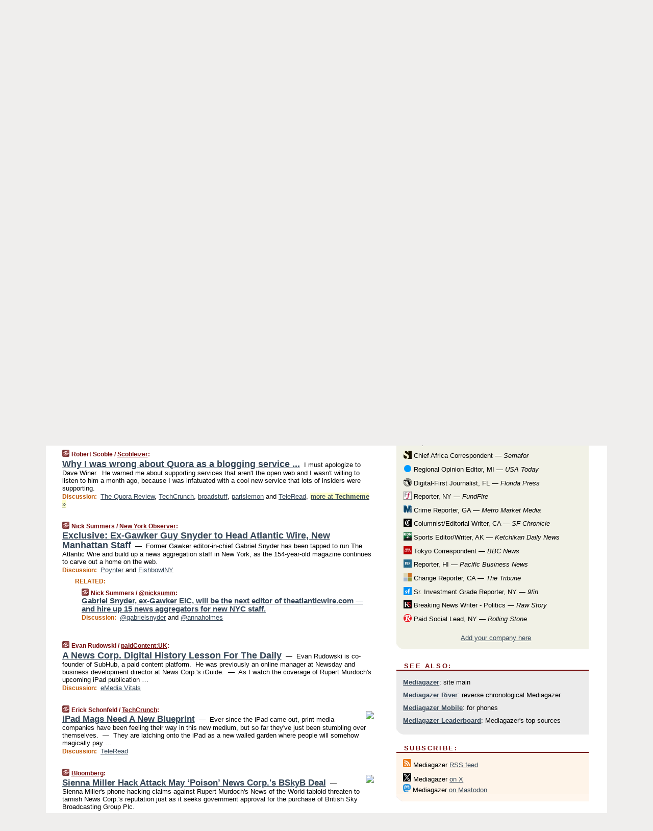

--- FILE ---
content_type: text/html
request_url: https://mediagazer.com/110131/p6
body_size: 118857
content:
<!DOCTYPE HTML PUBLIC "-//W3C//DTD HTML 4.01 Transitional//EN" "http://www.w3.org/TR/html4/loose.dtd">
<HTML>
<HEAD>
<TITLE>Mediagazer: Why I was wrong about Quora as a blogging service ... (Robert Scoble/Scobleizer)</TITLE>
<META HTTP-EQUIV="Expires" CONTENT="now">
<META NAME="description" CONTENT="Mediagazer presents the day's must-read media news on a single page.">
<META NAME="application-name" content="Mediagazer" />
<LINK REL="alternate" TYPE="application/rss+xml" TITLE="RSS" HREF="http://mediagazer.com/feed.xml" />
<LINK REL="SHORTCUT ICON" HREF="/img/favicon.ico">
<link rel="image_src" href="http://mediagazer.com/m/config/media/iicon.gif" />
<link rel="apple-touch-icon" href="http://mediagazer.com/m/config/media/iicon.gif" />
<script type="text/javascript">var _sf_startpt=(new Date()).getTime()</script>
<STYLE TYPE="text/css" MEDIA="all">
img.sharebutton {position:relative;bottom:-1px;cursor:pointer;cursor:hand;}
img.shareicon {min-height:16px;min-width:16px;}
.sharebox {position:absolute;z-index:50;}
.bdlight {position:relative;top:2px;left:2px;background-color:rgba(184, 182, 184, 0.4);-webkit-border-radius:7px;-moz-border-radius:7px;}
.bddark {position:relative;top:-1px;left:-1px;background-color:rgba(128, 128, 128, 0.4);-webkit-border-radius:7px;-moz-border-radius:7px;}
.shareboxcontent {position:relative;top:-1px;left:-1px;padding:6px 4px 4px;border:1px solid #730A0A;background:#F3F3F3 none repeat;-webkit-border-radius:7px;-moz-border-radius:7px;}
table.share {width:13.5em;}
td.shareonhead {background:#730A0A;color:white;font-weight:bold;}
.twittershare {position:relative;bottom:3px;padding-left:0.15em;}
.facebookshare {position:relative;bottom:3px;padding-left:0.15em;}
td.linkto {border-top:1px solid gray;}
table.permalinks {width:13.5em;}
td.permalinkhead {background:#730A0A;color:white;font-weight:bold;}
td.permalink {padding:0;margin:0;}
input.permalink {font-size:0.9em;width:14.5em;}
a.share {text-decoration:underline;color:#345}
a.share:visited {color:#345;}
a.share:hover {background:#730A0A;color:#fff;}
.rpan {position:relative !important}
#countercolspaceholder {display:none}
.spaceholdertransitions {-webkit-transition:height 0.4s ease;-moz-transition-property:height;-moz-transition-duration:0.4s;-o-transition-property:height;-o-transition-duration:0.4s}
.countercoltransitions {-webkit-transition:top 0.4s ease;-moz-transition-property:top;-moz-transition-duration:0.4s;-o-transition-property:top;-o-transition-duration:0.4s}
.notransitions {-webkit-transition-duration:0s !important;-moz-transition-duration:0s !important;-o-transition-duration:0s !important}
#newpostscounter {display:none;z-index:0;color:#730A0A;border:solid 1px #beb4a9;text-align:center;padding:0.5em 0;margin-top:0.8em;font-size:0.9em;font-weight:normal;background:-webkit-gradient(linear, left top, left bottom, from(#fff), to(#fef4e9));background:-moz-linear-gradient(top, #fff, #fef4e9);background-image:-o-linear-gradient(rgb(255,255,255),rgb(254,244,233));filter:progid:DXImageTransform.Microsoft.gradient(startColorstr='#fff', endColorstr='#fef4e9');-webkit-border-radius:6px;-moz-border-radius:6px;border-radius:6px}
#newpostscounter:hover {border-color:#730A0A;cursor:pointer}
#countercol {z-index:10;top:0;width:100%;background-color:white}
BODY {font-family:"trebuchet MS", trebuchet, verdana, sans-serif;font-size:0.8em;margin:0;padding:0;}
FORM {margin:0}
A IMG {border:none;}
TD {font-family:"trebuchet MS", trebuchet, verdana, sans-serif;font-size:0.80em;font-size:0.80em}
H1 {margin:0;font-size:2em;font-family:tahoma;font-weight:bold}
H1 A:visited {color:#345}
A:link {color:#345}
A:visited {color:#623}
A:hover {background:#730A0A;color:#fff}
.mls A:link {color:#345;}
.mls A:visited {color:#634;}
.mls A:hover {background:#730A0A;color:#fff}
STRONG {font-weight:bolder;font-size:1.2em;line-height:1.1em}
.L1 {font-size:1.3em;font-weight:bolder}
.L2 {font-size:1.4em;font-weight:bolder}
.L3 {font-size:1.6em;font-weight:bold;line-height:1.1em;letter-spacing:-0.01em}
.L4 {font-size:1.8em;font-weight:bold;line-height:1.04em;letter-spacing:-0.02em}
.L5 {font-size:2.1em;font-weight:bold;line-height:1.02em;letter-spacing:-0.03em}
.ii {padding-top:0.2em}
.upd A.nfdl:link {color:#222;text-decoration:none;}
.upd A.nfdl:visited {color:#222;text-decoration:none;}
.upd A.nfdl:hover {background:#730A0A;color:#fff;}
.relhed {margin-top:0.2em;margin-left:2em}
.relitems {margin:0 0 1em 3em}
.ill {float:right;padding:1em 0 0.5em 1em}
.hill {float:right;padding:0 0 0.5em 1em}
.sill {float:right;padding:0 0 0 0.5em}
.sponrn .ill {padding:0 0 0.5em 1em}
.item {padding-top:0.5em;padding-bottom:0.5em;clear:both}
.sitems .item {padding:0.8em 0}
.ifsp {background:#e7e7de;border:solid 2px #f0f0f8;margin:0.5em 0;padding:0.5em;position:relative;left:-0.5em}
.ifsp .item {padding:1em 0}
.ifspd {clear:both;padding-top:0.5em;color:#886;font-weight:bold;font-size:0.9em;text-align:right;text-transform:uppercase}
.heditem {padding-top:0.5em;padding-bottom:0.5em}
.hic {clear:both}
.halfcol DIV.heditem {padding-top:0.5em;padding-bottom:0.7em}
.halfcol {float:left;width:49.6%}
.clus {padding-top:0.5em;padding-bottom:0.5em}
.mlk {margin-top:0.1em}
.lnkr {margin-left:3.0em;padding-bottom:0.1em}
.lnkr A {font-weight:bolder}
.shr {margin-left:2.0em;padding:0.3em 0}
.shr A {padding:0.2em;border-color:#789;border-style:solid;border-width:1px;font-weight:bolder;font-size:0.9em}
.shr A:visited {color:#345}
.shr A:hover {background:#730A0A;color:#fff}
A.oc {font-size:1.1em;text-decoration:none;color:#000;padding:0px 3px}
A.oc:visited {color:#000}
A.oc:hover {color:#000}
.show {border-color:#789;border-style:solid;border-width:1px;position:absolute;margin-left:-1.5em;font-weight:bold}
.drhed {color:#b50;font-weight:bold;font-size:0.9em;padding-right:0.3em}
.rpan {float:left;width:38.9%;background:#fff}
.clearfloats {clear:both;width:100%;font-size:0.2em}
.nmpad {padding:1.5em 2em 0}
.mainpad {float:left;width:59%;padding-right:1.0em}
.padl {padding-left:2em}
.padlr {padding:0 2em}
.upd {padding-bottom:0.5em}
.upd A {font-weight:bold}
.upd A:visited {color:#345}
.upd A:hover {background-color:#730A0A;color:#fff}
#preflink {text-align:right;padding:0.8em 3.0em}
#preflink A:visited {color:#345}
#preflink A:hover {background-color:#730A0A;color:#fff}
#prefbox {margin:1.5em 0 0;padding-top:0.5em;padding-bottom:0.5em;border-style:solid none solid;border-width:4px;border-color:#730A0A;background:#efdcdc;text-align:center}
.rtxt {padding-left:0.5em;padding-right:0.5em;padding-bottom:0.5em}
.snh A {font-weight:bolder}
.snh {padding:0.4em 0;}
.new {padding-left:2em;color:#f00;font-style:italic;font-weight:bold;font-family:arial;font-size:0.9em}
.recent {padding-left:2em;color:#b02;font-style:italic;font-weight:bold;font-family:arial;font-size:0.9em}
.ago {padding:0 0.5em 0;float:right;font-style:italic;font-size:0.9em}
.rnhdbak {letter-spacing:0.2em;text-transform:uppercase;font-weight:bold;color:#730A0A;border-bottom:solid 2px #730A0A}
.rnhd1 {padding-left:0.6em}
.rnhd3 {padding-left:1em}
.rnbody {padding:0.7em 1.0em 0}
.rncont {margin-top:1.5em;max-width:1200px}
.rnbody P {margin:0.5em 0 0 0}
.nornbody {padding:0.7em 0.5em 0 0.5em}
.aboutrn .rnftbak {background:url(/img/rd822/rnftbak.png) bottom left}
.aboutrn .rnbody {background:#efdcdc}
.sponrn .rnftbak {background:url(/img/y775/rnftbak.png) bottom left;}
.sponrn .rnbody {background:#e7e7de;}
.featrn .rnftbak {background:url(/img/p757/rnftbak.png) bottom left;}
.featrn .rnbody {background:#ece3ec;}
.col0rn .rnftbak {background:url(/img/pale/rnftbak.png) bottom left}
.col0rn .rnbody {background:#fef4e9}
.col1rn .rnftbak {background:url(/img/gray/rnftbak.png) bottom left}
.col1rn .rnbody {background:#ebebeb}
DIV.pagecont {margin:0 auto;max-width:86em;border-style:solid;border-width:0.6em 0;border-color:#730A0A;background:#fff;}
DIV.bcp {padding:0.5em 0 0;}
BODY {background:#EFEEED;}
#twitter_icon_preloader {display:none;background-image:url(/img/twitter_icon16.gif);background-repeat:no-repeat}
#facebook_icon_preloader {display:none;background-image:url(/img/facebook_icon16.gif);background-repeat:no-repeat}
CITE {font-weight:bold;font-size:0.9em;font-style:normal}
CITE {color:#730a0a}
CITE A:link {color:#730a0a}
CITE A:visited {color:#730a0a}
CITE A:hover {color:#fff;background:#730A0A}
DIV.shr A {background-color:#fef4e9}
A.oc:hover {background-color:#fef4e9}
A.oc {background-color:#fef4e9}
DIV.hha {background:#efebdc;padding:0.3em;border-bottom:solid 2px #c5c5c5;text-align:center;display:none}
</STYLE>
<STYLE TYPE="text/css" MEDIA="handheld">
DIV.hha {display:block}
</STYLE>
<script language="javascript">
<!--
var verticalName = 'Mediagazer';
var verticalUrl =  'https://mediagazer.com/';
var shortenerPrefix = 'https://mgzr.us/';
var twitterViaStr = '(via @mediagazer)';
var fbViaStr = '(via Mediagazer.com)';
var shareIconsPath = '/img/';
var mouseOver = '';
var ignoreMouseOver = false;
var mouseOverButtonTimer;
function writeShareButton(shareBoxId) {
document.write('<img class="sharebutton" src="' + shareIconsPath + 'share.png" onclick="toggleShareBoxDisplay(\'' + shareBoxId +
'\');" onmouseover="mouseOverShareButton(\'' + shareBoxId + '\');" onmouseout="mouseOutOfShareBoxAndButton(\'' + shareBoxId + '\');"' +
' onmousedown="displayShareBox(event,\'' + shareBoxId + '\');">');
}
function mouseOverShareButton(shareBoxId) {
mouseOver = shareBoxId + 'b';
if (mouseOverButtonTimer)
clearTimeout(mouseOverButtonTimer);
mouseOverButtonTimer = setTimeout(function() { isMouseStillOnShareButton(shareBoxId); }, 1000);
}
function isMouseStillOnShareButton(shareBoxId) {
var shareBox = document.getElementById(shareBoxId);
if (mouseOver == (shareBoxId + 'b') && shareBox.style.display == 'none') {
initShareBoxIfNecessary(shareBoxId);
shareBox.style.display = 'block';
}
}
function mouseOutOfShareBoxAndButton(shareBoxId) {
mouseOver = '';
setTimeout(function() { isMouseStillOffShareBoxAndButton(shareBoxId); }, 1000);
}
function isMouseStillOffShareBoxAndButton(shareBoxId) {
if (!ignoreMouseOver && !(mouseOver == shareBoxId) && !(mouseOver == (shareBoxId + 'b')))
document.getElementById(shareBoxId).style.display = 'none';
}
function toggleShareBoxDisplay(shareBoxId) {
var shareBox = document.getElementById(shareBoxId);
if (mouseOverButtonTimer && mouseOver == (shareBoxId + 'b'))
clearTimeout(mouseOverButtonTimer);
initShareBoxIfNecessary(shareBoxId);
if (shareBox.style.display == 'block')
shareBox.style.display='none';
else
shareBox.style.display='block';
}
function displayShareBox(event,shareBoxId) {
if (detectRightClick(event)) {
initShareBoxIfNecessary(shareBoxId);
document.getElementById(shareBoxId).style.display='block';
}
}
function initShareBoxIfNecessary(shareBoxId) {
var shareBox = document.getElementById(shareBoxId);
if (!shareBox.getAttribute('init')) {
shareBox.innerHTML = getShareBoxHtml(shareBoxId);
shareBox.onmouseover = function() { mouseOver = shareBoxId; };
shareBox.onmouseout = function() { mouseOutOfShareBoxAndButton(shareBoxId); };
sharePermalink(shareBoxId);
populateShareBoxPermalinks(shareBoxId);
shareBox.setAttribute('init','true');
}
}
function sharePermalink(shareBoxId) {
var shareBox = document.getElementById(shareBoxId);
var twitterLink = document.getElementById(shareBoxId+'twl');
twitterLink.href = "https://twitter.com/intent/tweet?text=" +
encodeURIComponent(shareBox.getAttribute('head') + " " + shortenerPrefix + shareBox.getAttribute('spml'));
twitterLink.title = shareBox.getAttribute('head') + " " + shortenerPrefix + shareBox.getAttribute('spml');
var facebookLink = document.getElementById(shareBoxId+'fbl');
facebookLink.href = "https://www.facebook.com/sharer.php?u=" +
encodeURIComponent(shortenerPrefix + shareBox.getAttribute('spml')) + "&t=" + encodeURIComponent(shareBox.getAttribute('head'));
facebookLink.title = shareBox.getAttribute('head') + " " + shortenerPrefix + shareBox.getAttribute('spml');
}
function shareSource(shareBoxId) {
var shareBox = document.getElementById(shareBoxId);
var twitterLink = document.getElementById(shareBoxId+'twl');
twitterLink.href = "https://twitter.com/intent/tweet?text=" +
encodeURIComponent(shareBox.getAttribute('head') + " " + shareBox.getAttribute('url') + " " + twitterViaStr);
twitterLink.title = shareBox.getAttribute('head') + " " + shareBox.getAttribute('url') + " " + twitterViaStr;
var facebookLink = document.getElementById(shareBoxId+'fbl');
facebookLink.href = "https://www.facebook.com/sharer.php?u=" +
encodeURIComponent(shareBox.getAttribute('url')) + "&t=" + encodeURIComponent(shareBox.getAttribute('head') + " " + fbViaStr);
facebookLink.title = shareBox.getAttribute('head') +  " " + shareBox.getAttribute('url') + " " + fbViaStr;
}
function populateShareBoxPermalinks(shareBoxId) {
var pml = document.getElementById(shareBoxId).getAttribute('pml');
var pmlParts = pml.split('p');
var permalink = verticalUrl + pmlParts[0] + '/p' + pmlParts[1] + '#a' + pml;
document.getElementById(shareBoxId+'pml').value = permalink;
document.getElementById(shareBoxId+'pmll').href = permalink;
var spml = document.getElementById(shareBoxId).getAttribute('spml');
var shortPermalink = shortenerPrefix + spml;
document.getElementById(shareBoxId+'spml').value = shortPermalink;
document.getElementById(shareBoxId+'spmll').href = shortPermalink;
}
function selectTextboxContents(element) {
element.focus();
element.select();
}
function detectRightClick(event) {
return ((event.which == null && event.button == 2) // IE
|| event.which == 3) // others
}
function detectRightClickOnTextbox(event, element) {
if (detectRightClick(event)) {
ignoreMouseOver = true;
selectTextboxContents(element);
var shareBoxId = mouseOver;
setTimeout(function() { ignoreMouseOver = false; setTimeout(function() { isMouseStillOffShareBoxAndButton(shareBoxId); }, 0);}, 4000);
}
}
function getShareBoxHtml(shareBoxId) {
return '<div class="bdlight"><div class="bddark"><div class="shareboxcontent">' +
'<table class="share"><tr><td colspan="2" align="center" class="shareonhead">Share On:</td></tr>' +
'<tr><td><img class="shareicon" src="' + shareIconsPath + 'twitter_icon16.gif"/><span class="twittershare"><a id="' + shareBoxId + 'twl" class="share" target="_blank">Twitter</a></span></td>' +
'<td><img class="shareicon" src="' + shareIconsPath + 'facebook_icon16.gif"/><span class="facebookshare"><a id="' + shareBoxId + 'fbl" class="share" target="_blank">Facebook</a></span></td></tr>' +
'<tr><td colspan="2" class="linkto">Link to:' +
'<input type="radio" id="' + shareBoxId + 'ltp" name="' + shareBoxId + 'slt" value="permalink" onclick="sharePermalink(\'' + shareBoxId + '\')" checked/><label for="' + shareBoxId + 'ltp">' + verticalName + '</label>' +
'<input type="radio" id="' + shareBoxId + 'lts" name="' + shareBoxId + 'slt" value="sourcelink" onclick="shareSource(\'' + shareBoxId + '\')" /><label for="' + shareBoxId + 'lts">Source</label></td></tr><tr></table>' +
'<table class="permalinks"><tr><td colspan="2" align="center" class="permalinkhead">Permalink:</td></tr>' +
'<tr><td><a id="' + shareBoxId + 'pmll" class="share" target="_blank">Full</a></td><td align="right" class="permalink"><input id="' + shareBoxId + 'pml" type="text" class="permalink" readonly title="Ctrl+c to copy" onclick="selectTextboxContents(this);" onmousedown="detectRightClickOnTextbox(event, this);"></td></tr>' +
'<tr><td><a id="' + shareBoxId + 'spmll" class="share" target="_blank">Short</a></td><td align="right" class="permalink"><input id="' + shareBoxId + 'spml" type="text" class="permalink" readonly title="Ctrl+c to copy" onclick="selectTextboxContents(this);" onmousedown="detectRightClickOnTextbox(event, this);"></td></tr></table>' +
'</div></div></div>';
}
function preloadImage(id) {
var a=document.createElement("div");
a.id=id;
document.body.appendChild(a)
}
function preloadShareImages(){
preloadImage('twitter_icon_preloader');
preloadImage('facebook_icon_preloader');
}
-->
</script>
<script>
var NTptpssd = 40*1000;
var NTpsl = 3*60*1000;
var NTppds = 30*1000;
var NTrtdpsa = 15*60*1000;
var NTpssr = 20*1000;
var NTvn = document.title;
function NTgxhro() {
if (window.XMLHttpRequest) {
return new XMLHttpRequest();
} else if(window.ActiveXObject) {
return new ActiveXObject("Microsoft.XMLHTTP");
}
}
var NTlft;
var NTnpc = 0;
var NTnpcial = false;
var NTnpcs = false;
var NTpsst;
var NTdps = false;
var NTnpcr = NTgxhro();
var NTnpcrt;
var NTnpcrti =  10*1000;
function NTsnpcps() {
NTpsst = (new Date()).getTime();
NTfnpc();
}
function NTfnpc() {
NTnpcr.open("GET","/feedsmanager/ps?t=" + baseFeedTime, true);
NTnpcr.onreadystatechange = NThnpcrsc;
NTnpcr.send(null);
NTnpcrt = setTimeout(NTnpcrt_, NTnpcrti);
}
function NThnpcrsc() {
if (NTnpcr.readyState == 4) {
clearTimeout(NTnpcrt);
if (NTnpcr.status == 200) {
try {
var NTr = eval("(" + NTnpcr.responseText + ")");
if (!NTr.error && NTr.time > NTlft) {
NTlft = NTr.time;
if (NTr.at_least) {
if (NTr.count == 0 && NTnpc == 0) {
NTdps = false;
NTsnnpcf(true);
} else {
NTnpc = NTr.count > NTnpc? NTr.count : NTnpc;
NTnpcial = true;
NTunpc();
return;
}
} else {
NTnpc = NTr.count;
NTunpc();
NTdps = false;
NTsnnpcf(true);
}
} else {
NTsnnpcf(false);
}
} catch (e) {
NTsnnpcf(false);
}
} else {
NTsnnpcf(false);
}
}
}
function NTsnnpcf(NTfnps) {
var now = new Date();
if (now.getTime() - NTlft > NTrtdpsa && !NTdps)
NTdps = true;
if (NTfnps
|| NTdps
|| (now.getTime() + NTppds - NTpsst) > NTpsl)
setTimeout(NTsnpcps, NTnpssi());
else
setTimeout(NTfnpc, NTppds);
}
function NTnpssi() {
var now = new Date();
var NTnpt = (now.getMinutes() % 5)*60000 + now.getSeconds()*1000 + now.getMilliseconds();
var rand = Math.floor(Math.random()*NTpssr);
var NTtl = (NTnpt < NTptpssd ? NTptpssd : 300000 + NTptpssd) - NTnpt + rand;
return NTtl;
}
function NTunpc() {
document.getElementById('newpostscounter').innerHTML =
NTnpc + (NTnpcial? '+':'') + ' new item' + (NTnpc > 1 || NTnpcial ? 's' : '');
if (!NTnpcs && NTnpc > 0) {
var col = document.getElementById('countercol');
var ticker = document.getElementById('newpostscounter');
var holder = document.getElementById('countercolspaceholder');
var spacer = document.getElementById('counterspacer');
if (navigator.appName == 'Microsoft Internet Explorer')
ticker.style.display = 'block';
else {
col.style.position = 'absolute';
ticker.style.display = 'block';
holder.style.display = 'block';
if (spacer)
spacer.style.display = 'block';
holder.style.height=(col.offsetHeight - ticker.offsetHeight - ticker.offsetTop) + 'px';
function NTfcd () {
holder.style.display = 'none';
col.className = 'notransitions';
col.style.top = '0';
col.style.position = 'relative';
}
col.addEventListener('transitionend',NTfcd,false);
col.addEventListener('oTransitionEnd',NTfcd,false);
col.addEventListener('webkitTransitionEnd', NTfcd, false);
setTimeout(function() {
holder.className='spaceholdertransitions';
col.className='countercoltransitions';
col.style.top=(ticker.offsetHeight + ticker.offsetTop + (spacer? spacer.offsetHeight : 0)) +'px';
holder.style.height=(col.offsetHeight + (spacer? spacer.offsetHeight : 0)) +'px';
},1000);
}
NTnpcs = true;
}
if (NTnpc > 0)
document.title = '(' + NTnpc + (NTnpcial? '+':'') + ') ' + NTvn;
}
function NTnpcrt_() {
if (NTnpcr.readyState != 0) {
NTnpcr.onreadystatechange = null;
NTnpcr.abort();
NTsnnpcf(false);
}
}
function NTinpcp() {
NTlft = baseFeedTime;
var now = new Date();
if (now.getTime() - NTlft > NTrtdpsa)
NTdps = true;
var NTnpt = (now.getMinutes() % 5)*60000 + now.getSeconds()*1000 + now.getMilliseconds();
var NTbfd = new Date(baseFeedTime);
var NTnp;
if (now.getTime() - NTnpt == baseFeedTime - NTbfd.getSeconds()*1000 - NTbfd.getMilliseconds()) {
NTnp = 300000 + NTptpssd - NTnpt + Math.floor(Math.random()*NTpssr);
setTimeout(NTsnpcps, NTnp);
} else if (NTnpt < NTptpssd || NTnpt > NTptpssd + NTpsl) {
NTnp = NTnpssi();
setTimeout(NTsnpcps, NTnp);
} else {
NTpsst = now.getTime() - NTnpt + NTptpssd;
NTnp = Math.floor(Math.random()*NTpssr);
setTimeout(NTfnpc, NTnp);
}
}
function NTiD3fpor() {
var pattern = /https?:\/\/(www\.)?techmeme\.com($|\/$|\/#|\/river)/i;
return pattern.test(location.href);
}
function NTiD3t() {
if (NTiD3fpor())
NTit();
}
function NTit() {
setTimeout(function() {
NTinpcp();
}, 0);
}
</script>
<SCRIPT TYPE="text/javascript">
<!--
var pgrdad='January 31, 2011, 10:20 AM';
var e;
var nh=0;
var ncl=0;
var ctsidi=0;
var nwcbe;
var sdcbe;
var sccbe;
var fsne;
var ckd='';
function createCookie(name,value) {
document.cookie = name+"="+value+"; expires=Tue, 19 Jan 2038 03:14:07 GMT; path=/"+ckd;
}
function readCookie(name) {
var nameEQ = name + "=";
var ca = document.cookie.split(';');
for(var i=0;i < ca.length;i++) {
var c = ca[i];
while (c.charAt(0)==' ') c = c.substring(1,c.length);
if (c.indexOf(nameEQ) == 0) return c.substring(nameEQ.length,c.length);
}
return null;
}
function eraseCookie(name) {
document.cookie = name+"=; expires=Thu, 01-Jan-70 00:00:01 GMT; path=/"+ckd;
}
function xnwcb() { rnwcb(); svprefs(); }
function xsdcb() { rsdcb(); svprefs(); }
function xsccb() { rsccb(); svprefs(); }
function xfsn() { rfsn(); svprefs(); }
function rdprefs() {
var cookie_val = readCookie('myprefs');
nwcbe.checked = false;
sdcbe.checked = false;
sccbe.checked = false;
fsne.selectedIndex=2;
if (cookie_val) {
var va = cookie_val.split('+');
for(var i=0;i < va.length;i++) {
var val = va[i];
if (val == 'new_window') {
nwcbe.checked = true;
} else if (val == 'show_disc') {
sdcbe.checked = true;
} else if (val == 'show_cite') {
sccbe.checked = true;
} else if (val.indexOf('font_size') == 0) {
fsne.selectedIndex=parseInt(val.charAt(9));
}
}
}
}
function vfprefs() {
var cookie_val = readCookie('myprefs');
var ckdise = document.getElementById('ckdis');
if (cookie_val) { ckdise.style.display = 'none'; } else { ckdise.style.display = 'block'; }
}
function svprefs() {
var cookie_val = '';
if (nwcbe.checked) {
cookie_val += 'new_window';
}
if (sdcbe.checked) {
if (cookie_val) { cookie_val += '+'; }
cookie_val += 'show_disc';
}
if (sccbe.checked) {
if (cookie_val) { cookie_val += '+'; }
cookie_val += 'show_cite';
}
if (fsne.selectedIndex!=2) {
if (cookie_val) { cookie_val += '+'; }
cookie_val += 'font_size'+fsne.selectedIndex;
}
if (cookie_val == '') {
eraseCookie('myprefs');
} else {
createCookie('myprefs', cookie_val);
vfprefs();
}
}
function rnwcb() {
var where;
if (nwcbe.checked)
where = "_blank";
else
where = "_self";
var jump_prefix = location.href.substring(0, location.href.length - location.hash.length) + '#';
for (var i=0; i<=(document.links.length-1); i++) {
var href = document.links[i].href;
if ((href.indexOf("javascript:") != 0) && (href.indexOf(jump_prefix) != 0) && (!(/^https?:\/\/([a-z]+\.)?mediagazer\.com\//.test(href)) || /^https?:\/\/([a-z]+\.)?mediagazer\.com\/(i?gotos?|r|r2)/.test(href))) {
document.links[i].target = where;
}
}
}
function td(id) {
var e = document.getElementById(id);
if (e.style.display == 'none') {
e.style.display = 'block';
} else {
e.style.display = 'none';
}
}
function ickd() {
var dd = document.domain;
if (dd) {
var da = dd.split('.');
var rd=da[da.length-2]+'.'+da[da.length-1];
ckd='; domain=.'+rd;
}
}
function uab() {
var dr=document.referrer;
if ( dr && (
(dr.search(/\bstumbleupon\.com\//) != -1) || (
(dr.search(/\b(mediagazer|techmeme|memeorandum|memorandum|memeorandom)\b/) == -1) &&
( ((dr.search(/[.\/]google\./) != -1) && (dr.search(/\bq=/) != -1)) ||
((dr.search(/\bsearch\.[a-z]+\./) != -1) && (dr.search(/\b(p|q|as_q)=/) != -1))
)
)
)
) {
td('addbox');
}
}
function init_all() {
cmplu();
td('preflink');
nwcbe = document.getElementById('nwcb');
sdcbe = document.getElementById('sdcb');
sccbe = document.getElementById('sccb');
fsne = document.getElementById('fsn');
eraseCookie('prefs');
ickd();
rdprefs();
rfsn();
rsdcb();
rsccb();
rnwcb();
hhash();
if (!document.styleSheets) {
document.getElementById('fscont').style.display = 'none';
}
uab();
TiLTT();
setTimeout("TeD()", TwTSE);
preloadShareImages();
}
var TdTD = 400;
var TnTB = 700;
var TwTSE = 200;
var TnOE = 3;
var TwTBE = 0;
var TwTCD = 150;
var TsTS = '/do/lc';
var TeTD = Number.MAX_VALUE;
var TgETD = false;
var TdE = new Array();
var TE = function() {
this.Tx = false;
this.Ts = 0;
this.Td = 0;
this.toString = function() {
return this.Ts + " " + this.Td;
}
}
TE.Tc = function (a,b) {
return a.Td - b.Td
}
var TcE_ = null;
function TgXMLHR() {
var Tx = false;
if (window.XMLHttpRequest) {
Tx = new XMLHttpRequest();
} else {
try
{
Tx = new ActiveXObject("Msxml2.XMLHTTP");
}
catch (ev)
{
try
{
Tx = new ActiveXObject("Microsoft.XMLHTTP");
}
catch (ev)
{
Tx = false;
}
}
}
return Tx;
}
function TeD() {
TcE_ = new TE();
TcE_.Tx = TgXMLHR();
if (TcE_.Tx) {
TcE_.Tx.open('POST', TsTS+'?tm=true', true);
TcE_.Tx.setRequestHeader("Content-type", "application/x-www-form-urlencoded");
TcE_.Tx.onreadystatechange = TeC;
TcE_.Ts = new Date().getTime();
TcE_.Tx.send(null);
}
}
function TeC() {
if (TcE_.Tx.readyState == 4 && TcE_.Tx.status == 200) {
TcE_.Td = new Date().getTime() -  TcE_.Ts;
TdE.push(TcE_);
if (TdE.length < TnOE)
setTimeout("TeD()", TwTBE);
else
TcED();
}
}
function TcED() {
TdE.sort(TE.Tc);
TeTD = TdE[Math.floor(TnOE/2)].Td + TwTCD;
TgETD= true;
}
function Tt(link) {
if (isSafari() && TgETD && TeTD <= TdTD)
{
var TtD = TeTD;
var Tx = TgXMLHR();
if (Tx) {
Tx.open('POST', TsTS+'?tm=false&href='+encodeURIComponent(link.href)+'&data='+TtD_(TtD),false);
Tx.setRequestHeader("Content-type", "application/x-www-form-urlencoded");
Tx.send(null);
}
}
else if (!(TgETD && (TeTD >= TnTB)))
{
var TtD;
if (!TgETD || (TgETD && (TeTD > TdTD)))
TtD = TdTD;
else
TtD = TeTD;
var Tx = TgXMLHR();
if (Tx) {
Tx.open('POST', TsTS+'?tm=false&href='+encodeURIComponent(link.href)+'&data='+TtD_(TtD),true);
Tx.setRequestHeader("Content-type", "application/x-www-form-urlencoded");
Tx.send(null);
var TcT = new Date();
TeT = TcT.getTime() + TtD;
while (TcT.getTime() < TeT)
TcT = new Date();
if (Tx.readyState != 4)
Tx.abort();
}
}
}
function isSafari() {
return ((navigator.appCodeName + navigator.appName + navigator.appVersion).search(/safari/i) != -1);
}
function TtD_(TtD) {
var data =
pgrdad + " " +
TdTD + " " +
TnTB + " " +
TwTSE + " " +
TnOE + " " +
TwTBE + " " +
TwTCD + " " +
TeTD + " " +
TgETD + " " +
"(" + TdE + ") " +
isSafari() + " " +
TtD;
return data;
}
function TiLTT() {
var jump_prefix = location.href.substring(0, location.href.length - location.hash.length) + '#';
for (var i=0; i<=(document.links.length-1); i++) {
var href = document.links[i].href;
if ((href.indexOf("javascript:") != 0) && (href.indexOf(jump_prefix) != 0))
document.links[i].onclick = function(){Tt(this)};
}
}
function cmplu() {
var a=location.hash;
if (!a) {
var lh=location.href;
lh = lh.replace(/\?.*$/, '');
if (lh.search(/\/[0-9][0-9][0-9][0-9][0-9][0-9]\/p[0-9]*$/) != -1) {
var pa = lh.split('/');
var di = pa.length - 2;
var na = lh + '#a' + pa[di] + pa[di+1];
window.location.replace(na);
}
}
}
function hhash() {
var a=location.hash;
if (a) {
var i=a.substring(2,a.length);
var je = document.getElementById(i);
je.scrollIntoView();
h(i);
}
}
function clh(id) {
ncl++;
if (ncl == nh) {
e.style.backgroundColor = 'transparent';
}
}
function h(id) {
if (e != null) {
e.style.backgroundColor = 'transparent';
}
e = document.getElementById(id);
e.style.backgroundColor = '#ff8';
nh++;
setTimeout('clh()',1500);
}
var nxbe;
var pxbe;
function bnxbe() {
if (nxbe) {
nxbe.style.display = 'block';
pxbe = nxbe;
}
}
function cnxbe() { nxbe = null; }
function nnid(id) {
if (pxbe && (!id || (pxbe != document.getElementById(id)))) { pxbe.style.display = 'none'; }
}
function dlbid(id) {
nxbe = document.getElementById(id);
if (nxbe) {
if (pxbe && (pxbe != nxbe)) { pxbe.style.display = 'none'; }
setTimeout('bnxbe()',50);
}
}
function tgd(idp, p, ii) {
var setd, setp;
if (p) { setp = 'block'; setd = 'none'; }
else { setp = 'none'; setd = 'block'; }
var i, ei;
if (ii) {
i=ii; ei=ii;
} else {
i=1; ei=-1;
document.getElementById(idp+'dxr').style.display = setd;
document.getElementById(idp+'pxr').style.display = setp;
}
while (true) {
var pe = document.getElementById(idp+'p'+i);
if (pe == null) { return; }
var de = document.getElementById(idp+'d'+i);
pe.style.display = setp;
de.style.display = setd;
document.getElementById(idp+'dx'+i).style.display = 'none';
if (i == ei) {
if (!p) { ffbug(idp,p,i); }
return;
}
i++;
}
}
function ffbug(idp,p,i) {
while (true) {
i++;
var pxe=document.getElementById(idp+'px'+i);
if (pxe) {
var d=pxe.style.display;
if (d == 'block') {
pxe.style.display = 'none';
pxe.style.display = 'block';
}
} else {
return;
}
}
}
function rsdcb() {
var j=0;
var setd, setp;
if (sdcbe.checked) { setp = 'block'; setd = 'none'; }
else { setp = 'none'; setd = 'block'; }
while (j < 100) {
var dxre = document.getElementById(j+'dxr');
if (dxre) {
dxre.style.display = setd;
document.getElementById(j+'pxr').style.display = 'none';
}
var i=1;
var pe = document.getElementById(j+'p'+i);
while (pe != null) {
pe.style.display = setp;
document.getElementById(j+'px'+i).style.display = setd;
document.getElementById(j+'d'+i).style.display = setd;
i++;
pe = document.getElementById(j+'p'+i);
}
j++;
}
}
function rsccb() {
var i=0;
var setval;
if (sccbe.checked) { setval = 'block'; } else { setval = 'none'; }
while (true) {
var te = document.getElementById('cts'+i);
if (te == null) { return; }
te.style.display = setval;
i++;
}
}
function rfsn() {
if (document.styleSheets) {
var ss = document.styleSheets[0];
var fs=1.2-0.2*fsne.selectedIndex;
if(ss.addRule) {
ss.addRule("body","font-size:"+fs+"em");
ss.addRule("td","font-size:"+fs+"em");
} else {
ss.insertRule("body,td{font-size:"+fs+"em}",ss.cssRules.length);
}
}
}
function cts(url, pp) {
var re = /#/g;
url = url.replace(re, '%23');
url = url.replace(/&/g, '%26');
var search_urls = [
'http://blogs.icerocket.com/search?q=' + url,
'http://blogsearch.google.com/blogsearch?q=' + url,
'http://www.ask.com/blogsearch?q=' + url
];
var search_site_names = [
'IceRocket',
'Google',
'Ask'
];
document.write('<DIV CLASS="mlk" ID="cts' + ctsidi + '" STYLE="display: none;"><SPAN CLASS="drhed">Link Search:</SPAN> ');
ctsidi++;
for (var i=0; i<search_urls.length; i++) {
var next_search_url = search_urls[i];
if (pp) {
next_search_url = next_search_url.replace(/%23/g, '%2523');
next_search_url = next_search_url.replace(/&/g, '%26');
next_search_url = next_search_url.replace(/\?/g, '%3F');
next_search_url = pp + next_search_url;
}
if (i>0) { document.write(', '); }
if (i == search_urls.length-1)  { document.write('and '); }
document.write('<A HREF="' + next_search_url + '">' + search_site_names[i] + '</A>');
}
document.write("</DIV>\n");
}
function smn() {
document.getElementById('more_new').style.display='block';
document.getElementById('show_more_new').style.display='none';
}
function hmn() {
document.getElementById('more_new').style.display='none';
document.getElementById('show_more_new').style.display='block';
}
// -->
</SCRIPT>
</HEAD>
<BODY ONLOAD="init_all();">
<DIV CLASS="hha">
Check out <B><A HREF="http://mediagazer.com/mini">Mini-Mediagazer</A></B> for simple mobiles or
<B><A HREF="http://mediagazer.com/m">Mediagazer Mobile</A></B> for modern smartphones.
</DIV>
<DIV CLASS="pagecont">
<DIV CLASS="bcp">
<DIV STYLE="float:right;">
<DIV CLASS="col0rn">
<DIV ID="preflink" STYLE="display:none">
<A HREF="javascript: td('aboutbox')">About</A> &nbsp;|&nbsp;
<A HREF="javascript: td('prefbox')">Preferences</A>
</DIV>
</DIV>
</DIV>
<DIV CLASS="nmpad">
<DIV ID="addbox" STYLE="display:none; float:right; margin:1em 3em 0 0; padding: 1em; background:#ffc; border: solid 1px #884;">
Add <B>Mediagazer</B> to:
<A HREF="https://add.my.yahoo.com/rss?url=http://mediagazer.com/feed.xml">My Yahoo!</A>
or
<A HREF="https://fusion.google.com/add?feedurl=http://mediagazer.com/feed.xml">Google</A>
</DIV>
</DIV>
<DIV style="background:#730A0A;height:25px;margin:1.6em 0 1em;">
<DIV STYLE="float:right;color:#fff;margin:4px 3.0em 0;font-weight:bold;">10:20 AM ET, January 31, 2011</DIV>
<DIV STYLE="background:#fff;height:25px;margin-left:30px;width:275px;">
<DIV STYLE="position:relative;top:-25px;margin:0;padding:0;"><H1><A HREF="https://mediagazer.com/" STYLE="background:transparent;"><IMG SRC="/img/mediagazer.png" ALT="Mediagazer"/></A></H1></DIV>
</DIV>
</DIV>
<div align="right" style="margin-right:2.3em;">
<form name="input" action="/search/query" method="get"><table>
<tr>
<td><input type="text" name="q" size="18"></td>
<td><input type="submit" value="Search"></td>
<td><span style="display:none"><input type="checkbox" name="wm" value="false" checked="checked"></sp
an></td>
</tr>
</table></form>
</div>
<DIV ID="prefbox" STYLE="display: none">
<FORM STYLE="margin:0">
<B>Preferences:</B> &nbsp;
<INPUT TYPE=checkbox ID="nwcb" ONCLICK="xnwcb();"><SPAN ONCLICK="nwcbe.checked=!nwcbe.checked;xnwcb();">Open Links in New Window</SPAN> &nbsp;
<INPUT TYPE=checkbox ID="sdcb" ONCLICK="xsdcb();"><SPAN ONCLICK="sdcbe.checked=!sdcbe.checked;xsdcb();">Show Discussion Excerpts</SPAN> &nbsp;
<INPUT TYPE=checkbox ID="sccb" ONCLICK="xsccb();"><SPAN ONCLICK="sccbe.checked=!sccbe.checked;xsccb();">Show Link Search</SPAN> &nbsp;
<SPAN ID="fscont">
&nbsp; Font Size:
<SELECT ID="fsn" ONCHANGE="xfsn();">
<OPTION>Very big</OPTION>
<OPTION>Big</OPTION>
<OPTION>Normal</OPTION>
<OPTION>Small</OPTION>
</SELECT>
&nbsp; &nbsp; </SPAN>
<INPUT TYPE=button VALUE="Done" ONCLICK="return td('prefbox');">
</FORM>
<DIV ID="ckdis" STYLE="display: none; padding-top: 0.5em;"><B>Note:</B> Because cookies are disabled, reloading this page will clear your settings.  Refer to <A HREF="https://www.google.com/cookies.html">this page</A> to reenable cookies.</DIV>
</DIV>

<DIV CLASS="mainpad">
<DIV CLASS="padl">
<DIV CLASS="col0rn">
<DIV CLASS="rncont">
<DIV CLASS="rnhdbak">
<SPAN CLASS="rnhd1">&nbsp;</SPAN><SPAN CLASS="rnhd2">Top News:</SPAN><SPAN CLASS="rnhd3">&nbsp;</SPAN>
</DIV>
</DIV>
</DIV>
<DIV CLASS="nornbody">
<DIV CLASS="clus">
<A NAME="a110131p18"></A>
<A NAME="a110131p3"></A>
<A NAME="a110131p8"></A>
<DIV CLASS="item" ID="110131p18" ONMOUSEOVER="nnid('0dx1')">
<NOSCRIPT>
<A HREF="http://mediagazer.com/110131/p18#a110131p18" TITLE="Permalink"><IMG SRC="/img/pml.png"></A>
</NOSCRIPT>
<script language="javascript"><!--
writeShareButton('s1');
--></script>
<CITE><A HREF="http://english.aljazeera.net/">Aljazeera</A>:</CITE>
<span id="s1" pml="110131p18" spml="B7VH" bitly="hbLuCl" url="http://english.aljazeera.net/news/middleeast/2011/01/2011131123648291703.html" head="Al Jazeera camera equipment seized (Aljazeera)" class="sharebox" style="display:none;"></span>
<DIV CLASS="ii"><STRONG CLASS="L3"><A HREF="http://english.aljazeera.net/news/middleeast/2011/01/2011131123648291703.html">Al Jazeera camera equipment seized</A></STRONG>&nbsp; &mdash;&nbsp; Camera equipment remains seized after release of six Al Jazeera jounralist who were briefly detained in Cairo.&nbsp; &mdash;&nbsp; Six Al Jazeera English journalists, who were briefly detained in Egypt, have been released, however; their camera equipment remains confiscated by the military.</DIV>
<SCRIPT LANGUAGE="JavaScript"><!--
cts('http://english.aljazeera.net/news/middleeast/2011/01/2011131123648291703.html');
--></SCRIPT>
<DIV ID="0d1"><DIV CLASS="mlk" ONMOUSEOVER="dlbid('0dx1')" ONMOUSEOUT="cnxbe()">
<DIV ID="0dx1" CLASS="show" STYLE="display:none;"><A CLASS="oc" HREF="javascript:tgd('0',true,1)">+</A></DIV>
<SPAN CLASS="drhed">Discussion:</SPAN>
<SPAN CLASS="mls"><A HREF="http://www.mediabistro.com/tvnewser/al-jazeera-english-leads-egypt-coverage-but-most-americans-still-cant-watch-it_b50751?c=rss">TVNewser</A>, <A HREF="http://www.poynter.org/latest-news/romenesko/116958/six-al-jazeera-english-journalists-arrested-in-egypt/">Poynter</A>, <A HREF="http://www.theawl.com/2011/01/some-ways-that-the-egyptian-revolution-could-die">The Awl</A>, <A HREF="http://www.guardian.co.uk/media/2011/jan/31/al-jazeera-journalists-egypt">Guardian</A>, <A HREF="http://twitter.com/nolanjazeera/status/32079772427231232">@nolanjazeera</A>, <A HREF="http://twitter.com/aymanm/status/32075924153303040">@aymanm</A>, <A HREF="http://www.boingboing.net/2011/01/31/egypt-6-al-jazeera-r.html">Boing Boing</A>, <A HREF="http://www.broadcastingcable.com/article/463174-Al_Jazeera_Egyptian_Government_Revokes_License_To_Broadcast.php">Broadcasting &amp; Cable</A>, <A HREF="http://blogs.reuters.com/felix-salmon/2011/01/30/the-triumph-of-davos/">Felix Salmon</A>, <A HREF="http://www.thedailybeast.com/blogs-and-stories/2011-01-30/the-best-longform-journalism-reads-about-hosni-mubarak-the-muslim-brotherhood-and-egypt/">The Daily Beast</A> and <A HREF="http://www.huffingtonpost.com/2011/01/31/al-jazeera-english-arrested-egypt_n_816181.html">The Huffington Post</A></SPAN>
</DIV></DIV>
<DIV ID="0p1" STYLE="display: none;"><DIV CLASS="mlk">
<DIV ID="0px1" CLASS="show"><A CLASS="oc" HREF="javascript:tgd('0',false,1)">&ndash;</A></DIV>
<SPAN CLASS="drhed">Discussion:</SPAN>
<DIV CLASS="lnkr"><CITE>Alex Weprin / <A HREF="http://www.mediabistro.com/tvnewser/">TVNewser</A>:</CITE> &nbsp; <A HREF="http://www.mediabistro.com/tvnewser/al-jazeera-english-leads-egypt-coverage-but-most-americans-still-cant-watch-it_b50751?c=rss">Al Jazeera English Leads Egypt Coverage, But Most Americans Still Can't Watch It</A></DIV><DIV CLASS="lnkr"><CITE>Jim Romenesko / <A HREF="http://www.poynter.org/">Poynter</A>:</CITE> &nbsp; <A HREF="http://www.poynter.org/latest-news/romenesko/116958/six-al-jazeera-english-journalists-arrested-in-egypt/">Six Al Jazeera English journalists arrested in Egypt</A></DIV><DIV CLASS="lnkr"><CITE>Choire Sicha / <A HREF="http://www.theawl.com/">The Awl</A>:</CITE> &nbsp; <A HREF="http://www.theawl.com/2011/01/some-ways-that-the-egyptian-revolution-could-die">Some Ways That the Egyptian Revolution Could Still Die</A></DIV><DIV CLASS="lnkr"><CITE>Josh Halliday / <A HREF="http://www.guardian.co.uk/">Guardian</A>:</CITE> &nbsp; <A HREF="http://www.guardian.co.uk/media/2011/jan/31/al-jazeera-journalists-egypt">Al-Jazeera journalists arrested in Egypt</A></DIV><DIV CLASS="lnkr"><CITE>Dan Nolan / <A HREF="http://twitter.com/nolanjazeera">@nolanjazeera</A>:</CITE> &nbsp; <A HREF="http://twitter.com/nolanjazeera/status/32079772427231232">We're okay, they held us for 3 hours, we've been released, took cameras, laptops and phones #Egypt #Jan25</A></DIV><DIV CLASS="lnkr"><CITE>Ayman Mohyeldin / <A HREF="http://twitter.com/aymanm">@aymanm</A>:</CITE> &nbsp; <A HREF="http://twitter.com/aymanm/status/32075924153303040">#aje crew released but equipment confiscated #egypt #jan25 (via phone)</A></DIV><DIV CLASS="lnkr"><CITE>Xeni Jardin / <A HREF="http://www.boingboing.net/">Boing Boing</A>:</CITE> &nbsp; <A HREF="http://www.boingboing.net/2011/01/31/egypt-6-al-jazeera-r.html">Egypt: 6 Al Jazeera reporters arrested by military, then released (updated)</A></DIV><DIV CLASS="lnkr"><CITE>John Eggerton / <A HREF="http://www.broadcastingcable.com/">Broadcasting &amp; Cable</A>:</CITE> &nbsp; <A HREF="http://www.broadcastingcable.com/article/463174-Al_Jazeera_Egyptian_Government_Revokes_License_To_Broadcast.php">Al Jazeera: Egyptian Government Revokes License To Broadcast</A></DIV><DIV CLASS="lnkr"><CITE><A HREF="http://blogs.reuters.com/felix-salmon">Felix Salmon</A>:</CITE> &nbsp; <A HREF="http://blogs.reuters.com/felix-salmon/2011/01/30/the-triumph-of-davos/">The triumph of Davos</A></DIV><DIV CLASS="lnkr"><CITE><A HREF="http://www.thedailybeast.com/">The Daily Beast</A>:</CITE> &nbsp; <A HREF="http://www.thedailybeast.com/blogs-and-stories/2011-01-30/the-best-longform-journalism-reads-about-hosni-mubarak-the-muslim-brotherhood-and-egypt/">8 Essential Longform Reads About Egypt</A></DIV><DIV CLASS="lnkr"><CITE><A HREF="http://www.huffingtonpost.com/">The Huffington Post</A>:</CITE> &nbsp; <A HREF="http://www.huffingtonpost.com/2011/01/31/al-jazeera-english-arrested-egypt_n_816181.html">Al Jazeera English Journalists Arrested In Egypt</A></DIV><DIV CLASS="shr" ID="0dxr" STYLE="display:block;"><A HREF="javascript:tgd('0',true)">&raquo; All Related Discussion</A></DIV><DIV CLASS="shr" ID="0pxr" STYLE="display:none;"><A HREF="javascript:tgd('0',false)">&laquo; Hide All Related Discussion</A></DIV></DIV>
</DIV>
</DIV>
<DIV CLASS="relhed"><SPAN CLASS="drhed">RELATED:</SPAN></DIV><DIV CLASS="relitems">
<A NAME="a110130p8"></A>
<DIV CLASS="item" ID="110131p3" ONMOUSEOVER="nnid('0dx2')">
<NOSCRIPT>
<A HREF="http://mediagazer.com/110131/p3#a110131p3" TITLE="Permalink"><IMG SRC="/img/pml.png"></A>
</NOSCRIPT>
<script language="javascript"><!--
writeShareButton('s2');
--></script>
<CITE>Jeff Jarvis / <A HREF="http://www.buzzmachine.com/">BuzzMachine</A>:</CITE>
<span id="s2" pml="110131p3" spml="B7V3" bitly="hMD7Ku" url="http://www.buzzmachine.com/2011/01/30/cable-companies-add-al-jazeera-english-now/" head="Cable companies: Add Al Jazeera English *now* (@jeffjarvis / BuzzMachine)" class="sharebox" style="display:none;"></span>
<DIV CLASS="ii"><STRONG CLASS="L1"><A HREF="http://www.buzzmachine.com/2011/01/30/cable-companies-add-al-jazeera-english-now/">Cable companies: Add Al Jazeera English *now*</A></STRONG>&nbsp; &mdash;&nbsp; What the Gulf War was to CNN, the people's revolutions of the Middle East are to Al Jazeera English.&nbsp; But in the U.S., in a sad vestige of the era of Freedom Fries, hardly anyone can watch the channel on cable TV.&nbsp; &mdash;&nbsp; Cable companies: Add Al Jazeera English NOW!</DIV>
<SCRIPT LANGUAGE="JavaScript"><!--
cts('http://www.buzzmachine.com/2011/01/30/cable-companies-add-al-jazeera-english-now/');
--></SCRIPT>
<DIV ID="0d2"><DIV CLASS="mlk" ONMOUSEOVER="dlbid('0dx2')" ONMOUSEOUT="cnxbe()">
<DIV ID="0dx2" CLASS="show" STYLE="display:none;"><A CLASS="oc" HREF="javascript:tgd('0',true,2)">+</A></DIV>
<SPAN CLASS="drhed">Discussion:</SPAN>
<SPAN CLASS="mls"><A HREF="http://blogs.law.harvard.edu/doc/2011/01/31/al-jazeera-in-egypt-is-cables-sputnik-moment/">Doc Searls Weblog</A>, <A HREF="http://english.aljazeera.net/news/middleeast/2011/01/201113023414787871.html">Aljazeera</A>, <A HREF="http://www.huffingtonpost.com/2011/01/30/al-jazeera-english-us_n_816030.html">The Huffington Post</A>, <A HREF="http://insidecablenews.wordpress.com/2011/01/30/al-jazeeras-cnn-and-abc-moments/">Inside Cable News</A>, <A HREF="http://www.ojr.org/ojr/people/webjournalist/201101/1936/">Online Journalism Review</A>, <A HREF="http://www.boingboing.net/2011/01/31/egypt-al-jazeera-pub.html">Boing Boing</A> and <A HREF="http://www.businessinsider.com/egypt-crisis-obama-al-jazeera-2011-1">The Wire</A></SPAN>
</DIV></DIV>
<DIV ID="0p2" STYLE="display: none;"><DIV CLASS="mlk">
<DIV ID="0px2" CLASS="show"><A CLASS="oc" HREF="javascript:tgd('0',false,2)">&ndash;</A></DIV>
<SPAN CLASS="drhed">Discussion:</SPAN>
<DIV CLASS="lnkr"><CITE><A HREF="http://blogs.law.harvard.edu/doc">Doc Searls Weblog</A>:</CITE> &nbsp; <A HREF="http://blogs.law.harvard.edu/doc/2011/01/31/al-jazeera-in-egypt-is-cables-sputnik-moment/">Al Jazeera in Egypt is cable's &lsquo;Sputnik moment&rsquo;</A></DIV><DIV CLASS="lnkr"><CITE><A HREF="http://english.aljazeera.net/">Aljazeera</A>:</CITE> &nbsp; <A HREF="http://english.aljazeera.net/news/middleeast/2011/01/201113023414787871.html">Egypt condemned for blocking media</A></DIV><DIV CLASS="lnkr"><CITE>Ryan Grim / <A HREF="http://www.huffingtonpost.com/">The Huffington Post</A>:</CITE> &nbsp; <A HREF="http://www.huffingtonpost.com/2011/01/30/al-jazeera-english-us_n_816030.html">Al Jazeera English Blacked Out Across Most Of U.S.</A></DIV><DIV CLASS="lnkr"><CITE><A HREF="http://insidecablenews.wordpress.com/">Inside Cable News</A>:</CITE> &nbsp; <A HREF="http://insidecablenews.wordpress.com/2011/01/30/al-jazeeras-cnn-and-abc-moments/">Al Jazeera's CNN and ABC Moments...</A></DIV><DIV CLASS="lnkr"><CITE>Robert Hernandez / <A HREF="http://www.ojr.org/">Online Journalism Review</A>:</CITE> &nbsp; <A HREF="http://www.ojr.org/ojr/people/webjournalist/201101/1936/">Is social media Gutenberg or Guttenberg? It's actually both</A></DIV><DIV CLASS="lnkr"><CITE>Xeni Jardin / <A HREF="http://www.boingboing.net/">Boing Boing</A>:</CITE> &nbsp; <A HREF="http://www.boingboing.net/2011/01/31/egypt-al-jazeera-pub.html">Egypt: Al Jazeera publishing audio reports from correspondents</A></DIV><DIV CLASS="lnkr"><CITE>Glynnis MacNicol / <A HREF="http://www.businessinsider.com/thewire">The Wire</A>:</CITE> &nbsp; <A HREF="http://www.businessinsider.com/egypt-crisis-obama-al-jazeera-2011-1">Even President Obama Is Watching Al Jazeera</A></DIV></DIV>
</DIV>
</DIV>
<DIV CLASS="item" ID="110131p8" ONMOUSEOVER="nnid('0dx3')">
<A HREF="http://www.niemanlab.org/2011/01/nick-kristof-turns-to-facebook-to-report-from-egypt/"><IMG CLASS="ill" SRC="/110131/i8.jpg"></A>
<NOSCRIPT>
<A HREF="http://mediagazer.com/110131/p8#a110131p8" TITLE="Permalink"><IMG SRC="/img/pml.png"></A>
</NOSCRIPT>
<script language="javascript"><!--
writeShareButton('s3');
--></script>
<CITE>Megan Garber / <A HREF="http://www.niemanlab.org/">Nieman Journalism Lab</A>:</CITE>
<span id="s3" pml="110131p8" spml="B7V8" bitly="hezqXt" url="http://www.niemanlab.org/2011/01/nick-kristof-turns-to-facebook-to-report-from-egypt/" head="Nick Kristof turns to Facebook to report from Egypt (@megangarber / Nieman Journalism Lab)" class="sharebox" style="display:none;"></span>
<DIV CLASS="ii"><STRONG CLASS="L1"><A HREF="http://www.niemanlab.org/2011/01/nick-kristof-turns-to-facebook-to-report-from-egypt/">Nick Kristof turns to Facebook to report from Egypt</A></STRONG>&nbsp; &mdash;&nbsp; Yesterday afternoon, New York Times columnist Nick Kristof added an update to his Facebook page: &hellip; Five hours ago, he added another update: &hellip; He's since added two more updates to the page, describing the &ldquo;giddy&rdquo; mood at Tahrir Square &hellip; </DIV>
<SCRIPT LANGUAGE="JavaScript"><!--
cts('http://www.niemanlab.org/2011/01/nick-kristof-turns-to-facebook-to-report-from-egypt/');
--></SCRIPT>
<DIV ID="0d3"><DIV CLASS="mlk" ONMOUSEOVER="dlbid('0dx3')" ONMOUSEOUT="cnxbe()">
<DIV ID="0dx3" CLASS="show" STYLE="display:none;"><A CLASS="oc" HREF="javascript:tgd('0',true,3)">+</A></DIV>
<SPAN CLASS="drhed">Discussion:</SPAN>
<SPAN CLASS="mls"><A HREF="http://techcrunch.com/2011/01/31/you/">TechCrunch</A> and <A HREF="http://www.huffingtonpost.com/scott-kurashige/egypt-the-epic-fail-of-th_b_815973.html">The Huffington Post</A></SPAN>
</DIV></DIV>
<DIV ID="0p3" STYLE="display: none;"><DIV CLASS="mlk">
<DIV ID="0px3" CLASS="show"><A CLASS="oc" HREF="javascript:tgd('0',false,3)">&ndash;</A></DIV>
<SPAN CLASS="drhed">Discussion:</SPAN>
<DIV CLASS="lnkr"><CITE>Alexia Tsotsis / <A HREF="http://techcrunch.com/">TechCrunch</A>:</CITE> &nbsp; <A HREF="http://techcrunch.com/2011/01/31/you/">We're Now Watching The &ldquo;You&rdquo; News Network</A></DIV><DIV CLASS="lnkr"><CITE>Scott Kurashige / <A HREF="http://www.huffingtonpost.com/">The Huffington Post</A>:</CITE> &nbsp; <A HREF="http://www.huffingtonpost.com/scott-kurashige/egypt-the-epic-fail-of-th_b_815973.html">Egypt: The Epic Fail of the New York Times' Op-Ed Page</A></DIV></DIV>
</DIV>
</DIV>
<DIV CLASS="heditem" ID="110130p8" ONMOUSEOVER="nnid('0dx4')">
<NOSCRIPT>
<A HREF="http://mediagazer.com/110130/p8#a110130p8" TITLE="Permalink"><IMG SRC="/img/pml.png"></A>
</NOSCRIPT>
<script language="javascript"><!--
writeShareButton('s4');
--></script>
<CITE>Cory Bergman / <A HREF="http://www.lostremote.com/">Lost Remote</A>:</CITE>
<span id="s4" pml="110130p8" spml="B7F8" bitly="gCMiqj" url="http://www.lostremote.com/2011/01/30/al-jazeera-reporters-go-anonymous-on-tv-still-tweet/" head="Anonymous on TV, Al Jazeera reporters still tweeting (@corybe / Lost Remote)" class="sharebox" style="display:none;"></span>
<BR>
<STRONG><A HREF="http://www.lostremote.com/2011/01/30/al-jazeera-reporters-go-anonymous-on-tv-still-tweet/">Anonymous on TV, Al Jazeera reporters still tweeting</A></STRONG>
<SCRIPT LANGUAGE="JavaScript"><!--
cts('http://www.lostremote.com/2011/01/30/al-jazeera-reporters-go-anonymous-on-tv-still-tweet/');
--></SCRIPT>
<DIV ID="0d4"><DIV CLASS="mlk" ONMOUSEOVER="dlbid('0dx4')" ONMOUSEOUT="cnxbe()">
<DIV ID="0dx4" CLASS="show" STYLE="display:none;"><A CLASS="oc" HREF="javascript:tgd('0',true,4)">+</A></DIV>
<SPAN CLASS="drhed">Discussion:</SPAN>
<SPAN CLASS="mls"><A HREF="http://news.yahoo.com/s/yblog_thecutline/20110131/ts_yblog_thecutline/egypt-media-watch-al-jazeera-shut-down-clinton-hits-sunday-shows">Yahoo! News</A>, <A HREF="http://www.businessinsider.com/5-al-jazeera-journalists-just-got-arrested-in-egypt-over-the-weekend-al-jazeera-had-its-cairo-bureau-shut-down-th-2011-1">The Wire</A>, <A HREF="http://www.journalism.co.uk/news/al-jazeera-calls-for-help-from-bloggers-and-citizens-after-being-shut-down/s2/a542547/">Journalism.co.uk</A> and <A HREF="http://english.aljazeera.net/news/middleeast/2011/01/201113085252994161.html">Aljazeera</A></SPAN>
</DIV></DIV>
<DIV ID="0p4" STYLE="display: none;"><DIV CLASS="mlk">
<DIV ID="0px4" CLASS="show"><A CLASS="oc" HREF="javascript:tgd('0',false,4)">&ndash;</A></DIV>
<SPAN CLASS="drhed">Discussion:</SPAN>
<DIV CLASS="lnkr"><CITE>Joe Pompeo / <A HREF="http://news.yahoo.com/">Yahoo! News</A>:</CITE> &nbsp; <A HREF="http://news.yahoo.com/s/yblog_thecutline/20110131/ts_yblog_thecutline/egypt-media-watch-al-jazeera-shut-down-clinton-hits-sunday-shows">Egypt media watch: Al Jazeera shut down; Clinton hits Sunday shows</A></DIV><DIV CLASS="lnkr"><CITE>Joe Weisenthal / <A HREF="http://www.businessinsider.com/thewire">The Wire</A>:</CITE> &nbsp; <A HREF="http://www.businessinsider.com/5-al-jazeera-journalists-just-got-arrested-in-egypt-over-the-weekend-al-jazeera-had-its-cairo-bureau-shut-down-th-2011-1">5 Al-Jazeera journalists just got arrested in Egypt.</A></DIV><DIV CLASS="lnkr"><CITE>Rachel McAthy / <A HREF="http://www.journalism.co.uk/">Journalism.co.uk</A>:</CITE> &nbsp; <A HREF="http://www.journalism.co.uk/news/al-jazeera-calls-for-help-from-bloggers-and-citizens-after-being-shut-down/s2/a542547/">Al-Jazeera calls for help from bloggers and citizens after being shut down</A></DIV><DIV CLASS="lnkr"><CITE><A HREF="http://english.aljazeera.net/">Aljazeera</A>:</CITE> &nbsp; <A HREF="http://english.aljazeera.net/news/middleeast/2011/01/201113085252994161.html">Egypt shuts down Al Jazeera bureau</A></DIV></DIV>
</DIV>
</DIV>
</DIV>
</DIV>
<DIV CLASS="clus">
<A NAME="a110131p1"></A>
<A NAME="a110130p9"></A>
<DIV CLASS="item" ID="110131p1" ONMOUSEOVER="nnid('1dx1')">
<A HREF="http://www.cbsnews.com/stories/2011/01/26/60minutes/main7286686.shtml"><IMG CLASS="ill" SRC="/110131/i1.jpg"></A>
<NOSCRIPT>
<A HREF="http://mediagazer.com/110131/p1#a110131p1" TITLE="Permalink"><IMG SRC="/img/pml.png"></A>
</NOSCRIPT>
<script language="javascript"><!--
writeShareButton('s5');
--></script>
<CITE><A HREF="http://www.cbsnews.com/">CBS News</A>:</CITE>
<span id="s5" pml="110131p1" spml="B7V1" bitly="eYujEZ" url="http://www.cbsnews.com/stories/2011/01/26/60minutes/main7286686.shtml" head="Julian Assange, The Man Behind WikiLeaks (CBS News)" class="sharebox" style="display:none;"></span>
<DIV CLASS="ii"><STRONG CLASS="L3"><A HREF="http://www.cbsnews.com/stories/2011/01/26/60minutes/main7286686.shtml">Julian Assange, The Man Behind WikiLeaks</A></STRONG>&nbsp; &mdash;&nbsp; Talks To Steve Kroft About The U.S. Attempt To Indict Him And The Criticism Aimed At Him For Publishing Classified Documents&nbsp; &mdash;&nbsp; (CBS) Just a few months ago, most people had never heard of a Web site called WikiLeaks, or of its mysterious and eccentric founder, Julian Assange.</DIV>
<SCRIPT LANGUAGE="JavaScript"><!--
cts('http://www.cbsnews.com/stories/2011/01/26/60minutes/main7286686.shtml');
--></SCRIPT>
<DIV ID="1d1"><DIV CLASS="mlk" ONMOUSEOVER="dlbid('1dx1')" ONMOUSEOUT="cnxbe()">
<DIV ID="1dx1" CLASS="show" STYLE="display:none;"><A CLASS="oc" HREF="javascript:tgd('1',true,1)">+</A></DIV>
<SPAN CLASS="drhed">Discussion:</SPAN>
<SPAN CLASS="mls"><A HREF="http://blogs.forbes.com/andygreenberg/2011/01/30/poll-two-in-five-americans-still-dont-know-what-wikileaks-is/">The Firewall</A>, <A HREF="http://www.huffingtonpost.com/greg-mitchell/stephen-colbert-vs-julian_b_816197.html">The Huffington Post</A>, <A HREF="http://www.businessinsider.com/julian-assange-60-minutes-kroft-palin-2011-1">The Wire</A>, <A HREF="http://www.fastcompany.com/1722496/ifive-egypts-lone-isp-assange-on-60-minutes-china-censors-egypt-google-hires-app-writers-zuc">Fast Company</A>, <A HREF="http://techcrunch.com/2011/01/30/wikileaks-assange-60-minutes/">TechCrunch</A>, <A HREF="http://www.thenation.com/blog/158150/wikileaks-news-view-blog-monday-day-65">The Nation</A>, <A HREF="http://kateoplis.tumblr.com/post/3019812267">kateoplis</A>, <A HREF="http://www.nytimes.com/2011/01/30/magazine/30Wikileaks-t.html">New York Times</A> and <A HREF="http://www.huffingtonpost.com/andrew-mclaughlin/an-open-letter-to-dr-tare_b_815861.html">The Huffington Post</A>, <SPAN STYLE="background:#ffc;padding: 0 1px;"><A HREF="http://www.techmeme.com/110131/p2#a110131p2">more at <B>Techmeme</B> &raquo;</A></SPAN></SPAN>
</DIV></DIV>
<DIV ID="1p1" STYLE="display: none;"><DIV CLASS="mlk">
<DIV ID="1px1" CLASS="show"><A CLASS="oc" HREF="javascript:tgd('1',false,1)">&ndash;</A></DIV>
<SPAN CLASS="drhed">Discussion:</SPAN>
<DIV CLASS="lnkr"><CITE>Andy Greenberg / <A HREF="http://blogs.forbes.com/andygreenberg">The Firewall</A>:</CITE> &nbsp; <A HREF="http://blogs.forbes.com/andygreenberg/2011/01/30/poll-two-in-five-americans-still-dont-know-what-wikileaks-is/">Poll: Two In Five Americans Still Don't Know What WikiLeaks Is</A></DIV><DIV CLASS="lnkr"><CITE>Greg Mitchell / <A HREF="http://www.huffingtonpost.com/">The Huffington Post</A>:</CITE> &nbsp; <A HREF="http://www.huffingtonpost.com/greg-mitchell/stephen-colbert-vs-julian_b_816197.html">Stephen Colbert vs. Julian Assange: The Great Debate</A></DIV><DIV CLASS="lnkr"><CITE>Glynnis MacNicol / <A HREF="http://www.businessinsider.com/thewire">The Wire</A>:</CITE> &nbsp; <A HREF="http://www.businessinsider.com/julian-assange-60-minutes-kroft-palin-2011-1">Julian Assange Nailed His 60 Minutes Interview Last Night</A></DIV><DIV CLASS="lnkr"><CITE>Kit Eaton / <A HREF="http://www.fastcompany.com/">Fast Company</A>:</CITE> &nbsp; <A HREF="http://www.fastcompany.com/1722496/ifive-egypts-lone-isp-assange-on-60-minutes-china-censors-egypt-google-hires-app-writers-zuc">iFive: Egypt's Lone ISP, Assange on 60 Minutes, China Censors &hellip; </A></DIV><DIV CLASS="lnkr"><CITE>Erick Schonfeld / <A HREF="http://techcrunch.com/">TechCrunch</A>:</CITE> &nbsp; <A HREF="http://techcrunch.com/2011/01/30/wikileaks-assange-60-minutes/">WikiLeaks Founder Assange Tells 60 Minutes: &ldquo;Our Values Are Those &hellip; </A></DIV><DIV CLASS="lnkr"><CITE>Greg Mitchell / <A HREF="http://www.thenation.com/">The Nation</A>:</CITE> &nbsp; <A HREF="http://www.thenation.com/blog/158150/wikileaks-news-view-blog-monday-day-65">THE WIKILEAKS NEWS &amp; VIEW BLOG for Monday, Day 65</A></DIV><DIV CLASS="lnkr"><CITE><A HREF="http://kateoplis.tumblr.com/">kateoplis</A>:</CITE> &nbsp; <A HREF="http://kateoplis.tumblr.com/post/3019812267">KROFT: But you were screwing with the forces of nature.</A></DIV><DIV CLASS="lnkr"><CITE>Bill Keller / <A HREF="http://www.nytimes.com/">New York Times</A>:</CITE> &nbsp; <A HREF="http://www.nytimes.com/2011/01/30/magazine/30Wikileaks-t.html">Dealing With Assange and the WikiLeaks Secrets</A></DIV><DIV CLASS="lnkr"><CITE>Andrew McLaughlin / <A HREF="http://www.huffingtonpost.com/">The Huffington Post</A>:</CITE> &nbsp; <A HREF="http://www.huffingtonpost.com/andrew-mclaughlin/an-open-letter-to-dr-tare_b_815861.html">An Open Letter to Dr. Tarek Kamel, Minister of Communications &hellip; </A></DIV><DIV CLASS="lnkr"><SPAN STYLE="background:#ffc;padding: 0 1px;"><A HREF="http://www.techmeme.com/110131/p2#a110131p2">more at <B>Techmeme</B> &raquo;</A></SPAN></DIV></DIV>
</DIV>
</DIV>
<DIV CLASS="relhed"><SPAN CLASS="drhed">RELATED:</SPAN></DIV><DIV CLASS="relitems">
<DIV CLASS="heditem" ID="110130p9" ONMOUSEOVER="nnid()">
<NOSCRIPT>
<A HREF="http://mediagazer.com/110130/p9#a110130p9" TITLE="Permalink"><IMG SRC="/img/pml.png"></A>
</NOSCRIPT>
<script language="javascript"><!--
writeShareButton('s6');
--></script>
<CITE>Alan Rusbridger / <A HREF="http://www.guardian.co.uk/">Guardian</A>:</CITE>
<span id="s6" pml="110130p9" spml="B7F9" bitly="foD6UD" url="http://www.guardian.co.uk/media/2011/jan/28/wikileaks-julian-assange-alan-rusbridger" head="WikiLeaks: The Guardian's role in the biggest leak in the history of the world (@arusbridger /..." class="sharebox" style="display:none;"></span>
<BR>
<STRONG><A HREF="http://www.guardian.co.uk/media/2011/jan/28/wikileaks-julian-assange-alan-rusbridger">WikiLeaks: The Guardian's role in the biggest leak in the history of the world</A></STRONG>
<SCRIPT LANGUAGE="JavaScript"><!--
cts('http://www.guardian.co.uk/media/2011/jan/28/wikileaks-julian-assange-alan-rusbridger');
--></SCRIPT>
<DIV CLASS="mlk"><SPAN CLASS="drhed">via:</SPAN><A HREF="http://twitter.com/sdkstl/status/31862323614322688">sdkstl</A></DIV>
</DIV>
</DIV>
</DIV>
<DIV CLASS="clus">
<A NAME="a110131p6"></A>
<DIV CLASS="item" ID="110131p6" ONMOUSEOVER="nnid('2dx1')">
<NOSCRIPT>
<A HREF="http://mediagazer.com/110131/p6#a110131p6" TITLE="Permalink"><IMG SRC="/img/pml.png"></A>
</NOSCRIPT>
<script language="javascript"><!--
writeShareButton('s7');
--></script>
<CITE>Robert Scoble / <A HREF="http://scobleizer.com/">Scobleizer</A>:</CITE>
<span id="s7" pml="110131p6" spml="B7V6" bitly="ej0Eqj" url="http://scobleizer.com/2011/01/30/why-i-was-wrong-about-quora-as-a-blogging-service/" head="Why I was wrong about Quora as a blogging service ... (@scobleizer / Scobleizer)" class="sharebox" style="display:none;"></span>
<DIV CLASS="ii"><STRONG CLASS="L2"><A HREF="http://scobleizer.com/2011/01/30/why-i-was-wrong-about-quora-as-a-blogging-service/">Why I was wrong about Quora as a blogging service ...</A></STRONG>&nbsp; I must apologize to Dave Winer.&nbsp; He warned me about supporting services that aren't the open web and I wasn't willing to listen to him a month ago, because I was infatuated with a cool new service that lots of insiders were supporting.</DIV>
<SCRIPT LANGUAGE="JavaScript"><!--
cts('http://scobleizer.com/2011/01/30/why-i-was-wrong-about-quora-as-a-blogging-service/');
--></SCRIPT>
<DIV ID="2d1"><DIV CLASS="mlk" ONMOUSEOVER="dlbid('2dx1')" ONMOUSEOUT="cnxbe()">
<DIV ID="2dx1" CLASS="show" STYLE="display:none;"><A CLASS="oc" HREF="javascript:tgd('2',true,1)">+</A></DIV>
<SPAN CLASS="drhed">Discussion:</SPAN>
<SPAN CLASS="mls"><A HREF="http://quorareview.com/2011/01/30/sorry-scoble-quora-is-not-your-playground/">The Quora Review</A>, <A HREF="http://techcrunch.com/2011/01/30/quora-is-really-about-a-better-wikipedia-not-robert-scobles-hopes-dreams/">TechCrunch</A>, <A HREF="http://broadstuff.com/archives/2407-Quora!-Quora!-Quora!-or-the-Scoble-Stress-Test.html">broadstuff</A>, <A HREF="http://parislemon.com/post/3027777387">parislemon</A> and <A HREF="http://www.teleread.com/writing/scoble-changes-mind-on-quora-future-of-blogging-still-up-for-grabs/">TeleRead</A>, <SPAN STYLE="background:#ffc;padding: 0 1px;"><A HREF="http://www.techmeme.com/110130/p25#a110130p25">more at <B>Techmeme</B> &raquo;</A></SPAN></SPAN>
</DIV></DIV>
<DIV ID="2p1" STYLE="display: none;"><DIV CLASS="mlk">
<DIV ID="2px1" CLASS="show"><A CLASS="oc" HREF="javascript:tgd('2',false,1)">&ndash;</A></DIV>
<SPAN CLASS="drhed">Discussion:</SPAN>
<DIV CLASS="lnkr"><CITE>Dan Kaplan / <A HREF="http://quorareview.com/">The Quora Review</A>:</CITE> &nbsp; <A HREF="http://quorareview.com/2011/01/30/sorry-scoble-quora-is-not-your-playground/">Sorry, Scoble, Quora is not your playground</A></DIV><DIV CLASS="lnkr"><CITE>Michael Arrington / <A HREF="http://techcrunch.com/">TechCrunch</A>:</CITE> &nbsp; <A HREF="http://techcrunch.com/2011/01/30/quora-is-really-about-a-better-wikipedia-not-robert-scobles-hopes-dreams/">Quora Is Really About A Better Wikipedia, Not Robert Scoble's Hopes &amp; Dreams</A></DIV><DIV CLASS="lnkr"><CITE>Alan Patrick / <A HREF="http://broadstuff.com/">broadstuff</A>:</CITE> &nbsp; <A HREF="http://broadstuff.com/archives/2407-Quora!-Quora!-Quora!-or-the-Scoble-Stress-Test.html">Quora! Quora! Quora! or the Scoble Stress Test</A></DIV><DIV CLASS="lnkr"><CITE><A HREF="http://parislemon.com/">parislemon</A>:</CITE> &nbsp; <A HREF="http://parislemon.com/post/3027777387">Why Doesn't Every Blog Have Its Own Quora?</A></DIV><DIV CLASS="lnkr"><CITE>Chris Meadows / <A HREF="http://www.teleread.com/">TeleRead</A>:</CITE> &nbsp; <A HREF="http://www.teleread.com/writing/scoble-changes-mind-on-quora-future-of-blogging-still-up-for-grabs/">Scoble changes mind on Quora: Future of blogging still up for grabs</A></DIV><DIV CLASS="lnkr"><SPAN STYLE="background:#ffc;padding: 0 1px;"><A HREF="http://www.techmeme.com/110130/p25#a110130p25">more at <B>Techmeme</B> &raquo;</A></SPAN></DIV></DIV>
</DIV>
</DIV>
</DIV>
<DIV CLASS="clus">
<A NAME="a110131p19"></A>
<A NAME="a110131p16"></A>
<DIV CLASS="item" ID="110131p19" ONMOUSEOVER="nnid('3dx1')">
<NOSCRIPT>
<A HREF="http://mediagazer.com/110131/p19#a110131p19" TITLE="Permalink"><IMG SRC="/img/pml.png"></A>
</NOSCRIPT>
<script language="javascript"><!--
writeShareButton('s8');
--></script>
<CITE>Nick Summers / <A HREF="http://www.observer.com/">New York Observer</A>:</CITE>
<span id="s8" pml="110131p19" spml="B7VI" bitly="fqygXV" url="http://www.observer.com/2011/media/exclusive-ex-gawker-guy-snyder-head-atlantic-wire-new-manhattan-staff" head="Exclusive: Ex-Gawker Guy Snyder to Head Atlantic Wire, New Manhattan Staff (@nicksumm / New York " class="sharebox" style="display:none;"></span>
<DIV CLASS="ii"><STRONG CLASS="L2"><A HREF="http://www.observer.com/2011/media/exclusive-ex-gawker-guy-snyder-head-atlantic-wire-new-manhattan-staff">Exclusive: Ex-Gawker Guy Snyder to Head Atlantic Wire, New Manhattan Staff</A></STRONG>&nbsp; &mdash;&nbsp; Former Gawker editor-in-chief Gabriel Snyder has been tapped to run The Atlantic Wire and build up a news aggregation staff in New York, as the 154-year-old magazine continues to carve out a home on the web.</DIV>
<SCRIPT LANGUAGE="JavaScript"><!--
cts('http://www.observer.com/2011/media/exclusive-ex-gawker-guy-snyder-head-atlantic-wire-new-manhattan-staff');
--></SCRIPT>
<DIV ID="3d1"><DIV CLASS="mlk" ONMOUSEOVER="dlbid('3dx1')" ONMOUSEOUT="cnxbe()">
<DIV ID="3dx1" CLASS="show" STYLE="display:none;"><A CLASS="oc" HREF="javascript:tgd('3',true,1)">+</A></DIV>
<SPAN CLASS="drhed">Discussion:</SPAN>
<SPAN CLASS="mls"><A HREF="http://www.poynter.org/latest-news/romenesko/116979/ex-gawker-editor-snyder-tapped-to-run-the-atlantic-wire/">Poynter</A> and <A HREF="http://www.mediabistro.com/fishbowlny/gabriel-snyder-to-run-the-atlantic-wire_b27135?c=rss">FishbowlNY</A></SPAN>
</DIV></DIV>
<DIV ID="3p1" STYLE="display: none;"><DIV CLASS="mlk">
<DIV ID="3px1" CLASS="show"><A CLASS="oc" HREF="javascript:tgd('3',false,1)">&ndash;</A></DIV>
<SPAN CLASS="drhed">Discussion:</SPAN>
<DIV CLASS="lnkr"><CITE>Jim Romenesko / <A HREF="http://www.poynter.org/">Poynter</A>:</CITE> &nbsp; <A HREF="http://www.poynter.org/latest-news/romenesko/116979/ex-gawker-editor-snyder-tapped-to-run-the-atlantic-wire/">Ex-Gawker editor Snyder tapped to run The Atlantic Wire</A></DIV><DIV CLASS="lnkr"><CITE>Brad Wellen / <A HREF="http://www.mediabistro.com/fishbowlny/">FishbowlNY</A>:</CITE> &nbsp; <A HREF="http://www.mediabistro.com/fishbowlny/gabriel-snyder-to-run-the-atlantic-wire_b27135?c=rss">Gabriel Snyder To Run The Atlantic Wire</A></DIV><DIV CLASS="shr" ID="3dxr" STYLE="display:block;"><A HREF="javascript:tgd('3',true)">&raquo; All Related Discussion</A></DIV><DIV CLASS="shr" ID="3pxr" STYLE="display:none;"><A HREF="javascript:tgd('3',false)">&laquo; Hide All Related Discussion</A></DIV></DIV>
</DIV>
</DIV>
<DIV CLASS="relhed"><SPAN CLASS="drhed">RELATED:</SPAN></DIV><DIV CLASS="relitems">
<DIV CLASS="heditem" ID="110131p16" ONMOUSEOVER="nnid('3dx2')">
<NOSCRIPT>
<A HREF="http://mediagazer.com/110131/p16#a110131p16" TITLE="Permalink"><IMG SRC="/img/pml.png"></A>
</NOSCRIPT>
<script language="javascript"><!--
writeShareButton('s9');
--></script>
<CITE>Nick Summers / <A HREF="http://twitter.com/nicksumm">@nicksumm</A>:</CITE>
<span id="s9" pml="110131p16" spml="B7VF" bitly="hKZhc5" url="http://twitter.com/nicksumm/status/32068526609010688" head="Gabriel Snyder, ex-Gawker EIC, will be the next editor of theatlanticwire.com - and hire up 15..." class="sharebox" style="display:none;"></span>
<BR>
<STRONG><A HREF="http://twitter.com/nicksumm/status/32068526609010688">Gabriel Snyder, ex-Gawker EIC, will be the next editor of theatlanticwire.com &mdash; and hire up 15 news aggregators for new NYC staff.</A></STRONG>
<SCRIPT LANGUAGE="JavaScript"><!--
cts('http://twitter.com/nicksumm/status/32068526609010688');
--></SCRIPT>
<DIV ID="3d2"><DIV CLASS="mlk" ONMOUSEOVER="dlbid('3dx2')" ONMOUSEOUT="cnxbe()">
<DIV ID="3dx2" CLASS="show" STYLE="display:none;"><A CLASS="oc" HREF="javascript:tgd('3',true,2)">+</A></DIV>
<SPAN CLASS="drhed">Discussion:</SPAN>
<SPAN CLASS="mls"><A HREF="http://twitter.com/gabrielsnyder/status/32074405844615168">@gabrielsnyder</A> and <A HREF="http://twitter.com/annaholmes/status/32069633645223936">@annaholmes</A></SPAN>
</DIV></DIV>
<DIV ID="3p2" STYLE="display: none;"><DIV CLASS="mlk">
<DIV ID="3px2" CLASS="show"><A CLASS="oc" HREF="javascript:tgd('3',false,2)">&ndash;</A></DIV>
<SPAN CLASS="drhed">Discussion:</SPAN>
<DIV CLASS="lnkr"><CITE>Gabriel Snyder / <A HREF="http://twitter.com/gabrielsnyder">@gabrielsnyder</A>:</CITE> &nbsp; <A HREF="http://twitter.com/gabrielsnyder/status/32074405844615168">Yep, I have a new job: I am thrilled to be joining The Atlantic Wire as editor.</A></DIV><DIV CLASS="lnkr"><CITE>Anna Holmes / <A HREF="http://twitter.com/annaholmes">@annaholmes</A>:</CITE> &nbsp; <A HREF="http://twitter.com/annaholmes/status/32069633645223936">Congrats to @gabrielsnyder on the new gig! @TheAtlantic is very lucky to have him; he's a major talent.</A></DIV></DIV>
</DIV>
</DIV>
</DIV>
</DIV>
<DIV CLASS="clus">
<A NAME="a110131p15"></A>
<DIV CLASS="item" ID="110131p15" ONMOUSEOVER="nnid('4dx1')">
<NOSCRIPT>
<A HREF="http://mediagazer.com/110131/p15#a110131p15" TITLE="Permalink"><IMG SRC="/img/pml.png"></A>
</NOSCRIPT>
<script language="javascript"><!--
writeShareButton('s10');
--></script>
<CITE>Evan Rudowski / <A HREF="http://paidcontent.co.uk/">paidContent:UK</A>:</CITE>
<span id="s10" pml="110131p15" spml="B7VE" bitly="fd3fik" url="http://paidcontent.co.uk/article/419-a-news-corp-digital-history-lesson-for-the-daily/" head="A News Corp. Digital History Lesson For The Daily (Evan Rudowski / paidContent:UK)" class="sharebox" style="display:none;"></span>
<DIV CLASS="ii"><STRONG CLASS="L2"><A HREF="http://paidcontent.co.uk/article/419-a-news-corp-digital-history-lesson-for-the-daily/">A News Corp. Digital History Lesson For The Daily</A></STRONG>&nbsp; &mdash;&nbsp; Evan Rudowski is co-founder of SubHub, a paid content platform.&nbsp; He was previously an online manager at Newsday and business development director at News Corp.'s iGuide.&nbsp; &mdash;&nbsp; As I watch the coverage of Rupert Murdoch's upcoming iPad publication &hellip; </DIV>
<SCRIPT LANGUAGE="JavaScript"><!--
cts('http://paidcontent.co.uk/article/419-a-news-corp-digital-history-lesson-for-the-daily/');
--></SCRIPT>
<DIV ID="4d1"><DIV CLASS="mlk" ONMOUSEOVER="dlbid('4dx1')" ONMOUSEOUT="cnxbe()">
<DIV ID="4dx1" CLASS="show" STYLE="display:none;"><A CLASS="oc" HREF="javascript:tgd('4',true,1)">+</A></DIV>
<SPAN CLASS="drhed">Discussion:</SPAN>
<SPAN CLASS="mls"><A HREF="http://emediavitals.com/content/news-corp-digital-history-lesson-daily">eMedia Vitals</A></SPAN>
</DIV></DIV>
<DIV ID="4p1" STYLE="display: none;"><DIV CLASS="mlk">
<DIV ID="4px1" CLASS="show"><A CLASS="oc" HREF="javascript:tgd('4',false,1)">&ndash;</A></DIV>
<SPAN CLASS="drhed">Discussion:</SPAN>
<DIV CLASS="lnkr"><CITE>Rob O'Regan / <A HREF="http://emediavitals.com/">eMedia Vitals</A>:</CITE> &nbsp; <A HREF="http://emediavitals.com/content/news-corp-digital-history-lesson-daily">A News Corp. digital history lesson for The Daily</A></DIV></DIV>
</DIV>
</DIV>
</DIV>
<DIV CLASS="clus">
<A NAME="a110130p11"></A>
<DIV CLASS="item" ID="110130p11" ONMOUSEOVER="nnid('5dx1')">
<A HREF="http://techcrunch.com/2011/01/30/ipad-mags-new-blueprint/"><IMG CLASS="ill" SRC="/110130/i11.jpg"></A>
<NOSCRIPT>
<A HREF="http://mediagazer.com/110130/p11#a110130p11" TITLE="Permalink"><IMG SRC="/img/pml.png"></A>
</NOSCRIPT>
<script language="javascript"><!--
writeShareButton('s11');
--></script>
<CITE>Erick Schonfeld / <A HREF="http://techcrunch.com/">TechCrunch</A>:</CITE>
<span id="s11" pml="110130p11" spml="B7FA" bitly="eEn0ab" url="http://techcrunch.com/2011/01/30/ipad-mags-new-blueprint/" head="iPad Mags Need A New Blueprint (@erickschonfeld / TechCrunch)" class="sharebox" style="display:none;"></span>
<DIV CLASS="ii"><STRONG CLASS="L1"><A HREF="http://techcrunch.com/2011/01/30/ipad-mags-new-blueprint/">iPad Mags Need A New Blueprint</A></STRONG>&nbsp; &mdash;&nbsp; Ever since the iPad came out, print media companies have been feeling their way in this new medium, but so far they've just been stumbling over themselves.&nbsp; &mdash;&nbsp; They are latching onto the iPad as a new walled garden where people will somehow magically pay &hellip; </DIV>
<SCRIPT LANGUAGE="JavaScript"><!--
cts('http://techcrunch.com/2011/01/30/ipad-mags-new-blueprint/');
--></SCRIPT>
<DIV ID="5d1"><DIV CLASS="mlk" ONMOUSEOVER="dlbid('5dx1')" ONMOUSEOUT="cnxbe()">
<DIV ID="5dx1" CLASS="show" STYLE="display:none;"><A CLASS="oc" HREF="javascript:tgd('5',true,1)">+</A></DIV>
<SPAN CLASS="drhed">Discussion:</SPAN>
<SPAN CLASS="mls"><A HREF="http://www.teleread.com/chris-meadows/a-new-blueprint-for-ipad-magazines/">TeleRead</A></SPAN>
</DIV></DIV>
<DIV ID="5p1" STYLE="display: none;"><DIV CLASS="mlk">
<DIV ID="5px1" CLASS="show"><A CLASS="oc" HREF="javascript:tgd('5',false,1)">&ndash;</A></DIV>
<SPAN CLASS="drhed">Discussion:</SPAN>
<DIV CLASS="lnkr"><CITE>Chris Meadows / <A HREF="http://www.teleread.com/">TeleRead</A>:</CITE> &nbsp; <A HREF="http://www.teleread.com/chris-meadows/a-new-blueprint-for-ipad-magazines/">A new blueprint for iPad magazines</A></DIV></DIV>
</DIV>
</DIV>
</DIV>
<DIV CLASS="clus">
<A NAME="a110131p9"></A>
<DIV CLASS="item" ID="110131p9" ONMOUSEOVER="nnid()">
<A HREF="http://www.bloomberg.com/news/2011-01-31/sienna-miller-hack-attack-may-poison-news-corp-s-bskyb-deal.html"><IMG CLASS="ill" SRC="/110131/i9.jpg"></A>
<NOSCRIPT>
<A HREF="http://mediagazer.com/110131/p9#a110131p9" TITLE="Permalink"><IMG SRC="/img/pml.png"></A>
</NOSCRIPT>
<script language="javascript"><!--
writeShareButton('s12');
--></script>
<CITE><A HREF="http://www.bloomberg.com/news/index.html">Bloomberg</A>:</CITE>
<span id="s12" pml="110131p9" spml="B7V9" bitly="hU37R0" url="http://www.bloomberg.com/news/2011-01-31/sienna-miller-hack-attack-may-poison-news-corp-s-bskyb-deal.html" head="Sienna Miller Hack Attack May 'Poison' News Corp.'s BSkyB Deal (Bloomberg)" class="sharebox" style="display:none;"></span>
<DIV CLASS="ii"><STRONG CLASS="L1"><A HREF="http://www.bloomberg.com/news/2011-01-31/sienna-miller-hack-attack-may-poison-news-corp-s-bskyb-deal.html">Sienna Miller Hack Attack May &lsquo;Poison&rsquo; News Corp.'s BSkyB Deal</A></STRONG>&nbsp; &mdash;&nbsp; Sienna Miller's phone-hacking claims against Rupert Murdoch's News of the World tabloid threaten to tarnish News Corp.'s reputation just as it seeks government approval for the purchase of British Sky Broadcasting Group Plc.</DIV>
<SCRIPT LANGUAGE="JavaScript"><!--
cts('http://www.bloomberg.com/news/2011-01-31/sienna-miller-hack-attack-may-poison-news-corp-s-bskyb-deal.html');
--></SCRIPT>
</DIV>
</DIV>
<DIV CLASS="clus">
<A NAME="a110131p4"></A>
<DIV CLASS="item" ID="110131p4" ONMOUSEOVER="nnid('7dx1')">
<A HREF="http://www.nytimes.com/2011/01/30/business/media/30blogs.html?_r=2&partner=rss&emc=rss"><IMG CLASS="ill" SRC="/110131/i4.jpg"></A>
<NOSCRIPT>
<A HREF="http://mediagazer.com/110131/p4#a110131p4" TITLE="Permalink"><IMG SRC="/img/pml.png"></A>
</NOSCRIPT>
<script language="javascript"><!--
writeShareButton('s13');
--></script>
<CITE>Jeremy W. Peters / <A HREF="http://www.nytimes.com/business/media/">New York Times</A>:</CITE>
<span id="s13" pml="110131p4" spml="B7V4" bitly="fTzMzK" url="http://www.nytimes.com/2011/01/30/business/media/30blogs.html?_r=2&partner=rss&emc=rss" head="Political Blogs Are Ready to Flood Campaign Trail (@jwpetersnyt / New York Times)" class="sharebox" style="display:none;"></span>
<DIV CLASS="ii"><STRONG CLASS="L1"><A HREF="http://www.nytimes.com/2011/01/30/business/media/30blogs.html?_r=2&partner=rss&emc=rss">Political Blogs Are Ready to Flood Campaign Trail</A></STRONG>&nbsp; &mdash;&nbsp; MANCHESTER, N.H. &mdash; Tim Pawlenty, the former Minnesota governor who is flirting with a bid for president, has none of the usual campaign accoutrements.&nbsp; No tour bus, campaign manager or yard signs.&nbsp; Few Americans, in fact, even know his name.</DIV>
<SCRIPT LANGUAGE="JavaScript"><!--
cts('http://www.nytimes.com/2011/01/30/business/media/30blogs.html');
--></SCRIPT>
<DIV ID="7d1"><DIV CLASS="mlk" ONMOUSEOVER="dlbid('7dx1')" ONMOUSEOUT="cnxbe()">
<DIV ID="7dx1" CLASS="show" STYLE="display:none;"><A CLASS="oc" HREF="javascript:tgd('7',true,1)">+</A></DIV>
<SPAN CLASS="drhed">Discussion:</SPAN>
<SPAN CLASS="mls"><A HREF="http://www.crikey.com.au/2011/01/31/media-briefs-hun-does-lorem-ipsum-mccarthy-still-fairfax-boss-news-hacking-cracks/">Crikey</A></SPAN>
</DIV></DIV>
<DIV ID="7p1" STYLE="display: none;"><DIV CLASS="mlk">
<DIV ID="7px1" CLASS="show"><A CLASS="oc" HREF="javascript:tgd('7',false,1)">&ndash;</A></DIV>
<SPAN CLASS="drhed">Discussion:</SPAN>
<DIV CLASS="lnkr"><CITE><A HREF="http://www.crikey.com.au/media/">Crikey</A>:</CITE> &nbsp; <A HREF="http://www.crikey.com.au/2011/01/31/media-briefs-hun-does-lorem-ipsum-mccarthy-still-fairfax-boss-news-hacking-cracks/">Hun does lorem ipsum ... McCarthy still Fairfax boss</A></DIV></DIV>
</DIV>
</DIV>
</DIV>
<DIV CLASS="clus">
<A NAME="a110130p10"></A>
<DIV CLASS="item" ID="110130p10" ONMOUSEOVER="nnid()">
<A HREF="http://www.mondaynote.com/2011/01/30/ongo-where/"><IMG CLASS="ill" SRC="/110130/i10.jpg"></A>
<NOSCRIPT>
<A HREF="http://mediagazer.com/110130/p10#a110130p10" TITLE="Permalink"><IMG SRC="/img/pml.png"></A>
</NOSCRIPT>
<script language="javascript"><!--
writeShareButton('s14');
--></script>
<CITE>Fr&eacute;d&eacute;ric Filloux / <A HREF="http://www.mondaynote.com/">Monday Note</A>:</CITE>
<span id="s14" pml="110130p10" spml="B7F=" bitly="hydE1z" url="http://www.mondaynote.com/2011/01/30/ongo-where/" head="Ongo... where? - Ongo is an ambitious digital kiosk. (@filloux / Monday Note)" class="sharebox" style="display:none;"></span>
<DIV CLASS="ii"><STRONG CLASS="L1"><A HREF="http://www.mondaynote.com/2011/01/30/ongo-where/">Ongo... where?</A></STRONG>&nbsp; &mdash;&nbsp; Ongo is an ambitious digital kiosk.&nbsp; Launched last week, it was founded last year by Alex Kazim, a high-tech executive who worked at Ebay, Skype and PayPal.&nbsp; Kazim lined up an impressive group of investors: Gannett, The New York Times, The Washington Post &hellip; </DIV>
<SCRIPT LANGUAGE="JavaScript"><!--
cts('http://www.mondaynote.com/2011/01/30/ongo-where/');
--></SCRIPT>
</DIV>
</DIV>
<DIV CLASS="clus">
<A NAME="a110131p5"></A>
<DIV CLASS="item" ID="110131p5" ONMOUSEOVER="nnid('9dx1')">
<A HREF="http://www.mediaweek.com/mw/content_display/news/magazines-newspapers/e3i680fcf7ccfccebf8be0cc1077427657b"><IMG CLASS="ill" SRC="/110131/i5.jpg"></A>
<NOSCRIPT>
<A HREF="http://mediagazer.com/110131/p5#a110131p5" TITLE="Permalink"><IMG SRC="/img/pml.png"></A>
</NOSCRIPT>
<script language="javascript"><!--
writeShareButton('s15');
--></script>
<CITE>Lucia Moses / <A HREF="http://www.mediaweek.com/">Mediaweek</A>:</CITE>
<span id="s15" pml="110131p5" spml="B7V5" bitly="hMN5sx" url="http://www.mediaweek.com/mw/content_display/news/magazines-newspapers/e3i680fcf7ccfccebf8be0cc1077427657b" head="A Wolf in the Kitchen - There's not a print publisher ... (Lucia Moses / Mediaweek)" class="sharebox" style="display:none;"></span>
<DIV CLASS="ii"><STRONG CLASS="L1"><A HREF="http://www.mediaweek.com/mw/content_display/news/magazines-newspapers/e3i680fcf7ccfccebf8be0cc1077427657b">A Wolf in the Kitchen</A></STRONG>&nbsp; &mdash;&nbsp; There's not a print publisher out there who isn't grappling with the question of how digital media can save their ailing business.&nbsp; Not the least is Cond&eacute; Nast, which has very publicly recognized that it needs to shift its business away from an overwhelming reliance on print advertising revenue.</DIV>
<SCRIPT LANGUAGE="JavaScript"><!--
cts('http://www.mediaweek.com/mw/content_display/news/magazines-newspapers/e3i680fcf7ccfccebf8be0cc1077427657b');
--></SCRIPT>
<DIV ID="9d1"><DIV CLASS="mlk" ONMOUSEOVER="dlbid('9dx1')" ONMOUSEOUT="cnxbe()">
<DIV ID="9dx1" CLASS="show" STYLE="display:none;"><A CLASS="oc" HREF="javascript:tgd('9',true,1)">+</A></DIV>
<SPAN CLASS="drhed">Discussion:</SPAN>
<SPAN CLASS="mls"><A HREF="http://twitter.com/rafat/status/31780304083484672">@rafat</A> and <A HREF="http://twitter.com/brooke/status/31783569063940096">@brooke</A></SPAN>
</DIV></DIV>
<DIV ID="9p1" STYLE="display: none;"><DIV CLASS="mlk">
<DIV ID="9px1" CLASS="show"><A CLASS="oc" HREF="javascript:tgd('9',false,1)">&ndash;</A></DIV>
<SPAN CLASS="drhed">Discussion:</SPAN>
<DIV CLASS="lnkr"><CITE>Rafat Ali / <A HREF="http://twitter.com/rafat">@rafat</A>:</CITE> &nbsp; <A HREF="http://twitter.com/rafat/status/31780304083484672">So one Michael Wolff is not afraid to slay another Michael Wolf. http://bit.ly/ghXrgn</A></DIV><DIV CLASS="lnkr"><CITE>Brooke Hammerling / <A HREF="http://twitter.com/brooke">@brooke</A>:</CITE> &nbsp; <A HREF="http://twitter.com/brooke/status/31783569063940096">@rafat it's amusing. Michael sent his incompetent reporter Lucia Moses to do his dirty work. She had an agenda and made it clear. #losers</A></DIV></DIV>
</DIV>
</DIV>
</DIV>
<DIV CLASS="clus">
<A NAME="a110131p20"></A>
<DIV CLASS="item" ID="110131p20" ONMOUSEOVER="nnid('10dx1')">
<NOSCRIPT>
<A HREF="http://mediagazer.com/110131/p20#a110131p20" TITLE="Permalink"><IMG SRC="/img/pml.png"></A>
</NOSCRIPT>
<script language="javascript"><!--
writeShareButton('s16');
--></script>
<CITE>Eric Pfanner / <A HREF="http://dealbook.nytimes.com/">DealBook</A>:</CITE>
<span id="s16" pml="110131p20" spml="B7VJ" bitly="fOJ41P" url="http://dealbook.nytimes.com/2011/01/31/hearst-buys-lagarderes-magazine-unit-for-887-million/" head="Hearst to Buy Lagardere's Magazine Unit for $889 Million (Eric Pfanner / DealBook)" class="sharebox" style="display:none;"></span>
<DIV CLASS="ii"><STRONG CLASS="L1"><A HREF="http://dealbook.nytimes.com/2011/01/31/hearst-buys-lagarderes-magazine-unit-for-887-million/">Hearst to Buy Lagardere's Magazine Unit for $889 Million</A></STRONG>&nbsp; &mdash;&nbsp; Lagard&egrave;re, the French media conglomerate, said on Monday that it had agreed to sell its international magazine business, including titles like Car and Driver and non-French editions of Elle, to the American publishing company Hearst for 651 million euros.</DIV>
<SCRIPT LANGUAGE="JavaScript"><!--
cts('http://dealbook.nytimes.com/2011/01/31/hearst-buys-lagarderes-magazine-unit-for-887-million/');
--></SCRIPT>
<DIV ID="10d1"><DIV CLASS="mlk" ONMOUSEOVER="dlbid('10dx1')" ONMOUSEOUT="cnxbe()">
<DIV ID="10dx1" CLASS="show" STYLE="display:none;"><A CLASS="oc" HREF="javascript:tgd('10',true,1)">+</A></DIV>
<SPAN CLASS="drhed">Discussion:</SPAN>
<SPAN CLASS="mls"><A HREF="http://www.dailyfrontrow.com/the-fix/article/lagardre-sells-international-magazine-business-to-hearst-for-651-million">The Fix</A> and <A HREF="http://gawker.com/5747695/">Gawker</A></SPAN>
</DIV></DIV>
<DIV ID="10p1" STYLE="display: none;"><DIV CLASS="mlk">
<DIV ID="10px1" CLASS="show"><A CLASS="oc" HREF="javascript:tgd('10',false,1)">&ndash;</A></DIV>
<SPAN CLASS="drhed">Discussion:</SPAN>
<DIV CLASS="lnkr"><CITE>Ashley Baker / <A HREF="http://www.dailyfrontrow.com/the-fix">The Fix</A>:</CITE> &nbsp; <A HREF="http://www.dailyfrontrow.com/the-fix/article/lagardre-sells-international-magazine-business-to-hearst-for-651-million">Lagard&egrave;re Sells International Magazine Business to Hearst &hellip; </A></DIV><DIV CLASS="lnkr"><CITE>Hamilton Nolan / <A HREF="http://gawker.com/">Gawker</A>:</CITE> &nbsp; <A HREF="http://gawker.com/5747695/">Hearst Buys 102 Magazines (And the World?)</A></DIV></DIV>
</DIV>
</DIV>
</DIV>
<DIV CLASS="clus">
<A NAME="a110131p17"></A>
<DIV CLASS="item" ID="110131p17" ONMOUSEOVER="nnid('11dx1')">
<A HREF="http://techcrunch.com/2011/01/31/exclusive-kit-digital-acquires-kickapps-kewego-and-kyte-for-77-2-million/"><IMG CLASS="ill" SRC="/110131/i17.jpg"></A>
<NOSCRIPT>
<A HREF="http://mediagazer.com/110131/p17#a110131p17" TITLE="Permalink"><IMG SRC="/img/pml.png"></A>
</NOSCRIPT>
<script language="javascript"><!--
writeShareButton('s17');
--></script>
<CITE>Robin Wauters / <A HREF="http://techcrunch.com/">TechCrunch</A>:</CITE>
<span id="s17" pml="110131p17" spml="B7VG" bitly="gHaQ0z" url="http://techcrunch.com/2011/01/31/exclusive-kit-digital-acquires-kickapps-kewego-and-kyte-for-77-2-million/" head="Exclusive: KIT digital Acquires KickApps, Kewego AND Kyte For $77.2 Million (@robinwauters /..." class="sharebox" style="display:none;"></span>
<DIV CLASS="ii"><STRONG CLASS="L1"><A HREF="http://techcrunch.com/2011/01/31/exclusive-kit-digital-acquires-kickapps-kewego-and-kyte-for-77-2-million/">Exclusive: KIT digital Acquires KickApps, Kewego AND Kyte For $77.2 Million</A></STRONG>&nbsp; &mdash;&nbsp; TechCrunch exclusive - If you'd never heard about KIT digital before, you will after today.&nbsp; &mdash;&nbsp; The provider of cloud-based video asset management solutions has acquired not one, not two but three social software and video companies.</DIV>
<SCRIPT LANGUAGE="JavaScript"><!--
cts('http://techcrunch.com/2011/01/31/exclusive-kit-digital-acquires-kickapps-kewego-and-kyte-for-77-2-million/');
--></SCRIPT>
<DIV ID="11d1"><DIV CLASS="mlk" ONMOUSEOVER="dlbid('11dx1')" ONMOUSEOUT="cnxbe()">
<DIV ID="11dx1" CLASS="show" STYLE="display:none;"><A CLASS="oc" HREF="javascript:tgd('11',true,1)">+</A></DIV>
<SPAN CLASS="drhed">Discussion:</SPAN>
<SPAN CLASS="mls"><A HREF="http://paidcontent.org/article/419-kit-digital-buys-trio-of-firms-including-kickapps-and-kewego/">paidContent</A>, <A HREF="http://www.broadcastingcable.com/article/463180-KIT_digital_Acquires_KickApps_Kewego_and_Kyte.php?rssid=20068">Broadcasting &amp; Cable</A>, <A HREF="http://mediamemo.allthingsd.com/20110131/roll-em-up-video-backend-company-kit-digital-buys-kickapps-kyte-kewego/">MediaMemo</A>, <A HREF="http://twitter.com/rafat/status/32072464695558144">@rafat</A> and <A HREF="http://gigaom.com/video/kit-digital-kickapps-kyte-kewego/">GigaOM</A></SPAN>
</DIV></DIV>
<DIV ID="11p1" STYLE="display: none;"><DIV CLASS="mlk">
<DIV ID="11px1" CLASS="show"><A CLASS="oc" HREF="javascript:tgd('11',false,1)">&ndash;</A></DIV>
<SPAN CLASS="drhed">Discussion:</SPAN>
<DIV CLASS="lnkr"><CITE>Joseph Tartakoff / <A HREF="http://www.paidcontent.org/">paidContent</A>:</CITE> &nbsp; <A HREF="http://paidcontent.org/article/419-kit-digital-buys-trio-of-firms-including-kickapps-and-kewego/">KIT Digital Buys Trio Of Firms, Including KickApps And Kewego</A></DIV><DIV CLASS="lnkr"><CITE>George Winslow / <A HREF="http://www.broadcastingcable.com/">Broadcasting &amp; Cable</A>:</CITE> &nbsp; <A HREF="http://www.broadcastingcable.com/article/463180-KIT_digital_Acquires_KickApps_Kewego_and_Kyte.php?rssid=20068">KIT digital Acquires KickApps, Kewego and Kyte</A></DIV><DIV CLASS="lnkr"><CITE>Peter Kafka / <A HREF="http://mediamemo.allthingsd.com/">MediaMemo</A>:</CITE> &nbsp; <A HREF="http://mediamemo.allthingsd.com/20110131/roll-em-up-video-backend-company-kit-digital-buys-kickapps-kyte-kewego/">Roll 'Em Up!&nbsp; Video Backend Company KIT Digital Buys KickApps, Kyte, Kewego</A></DIV><DIV CLASS="lnkr"><CITE>Rafat Ali / <A HREF="http://twitter.com/rafat">@rafat</A>:</CITE> &nbsp; <A HREF="http://twitter.com/rafat/status/32072464695558144">Not a good exit for KickApps in sale to KIT, v little cash. Flashes of Ning bust in the whole category. http://cnt.to/nre</A></DIV><DIV CLASS="lnkr"><CITE>Ryan Lawler / <A HREF="http://gigaom.com/">GigaOM</A>:</CITE> &nbsp; <A HREF="http://gigaom.com/video/kit-digital-kickapps-kyte-kewego/">KIT Digital's Shopping Spree Continues</A></DIV></DIV>
</DIV>
</DIV>
</DIV>
</DIV>
</DIV>
</DIV>
<DIV CLASS="rpan">
<div class="padlr">
<div id="newpostscounter" onclick="window.location.href=window.location.pathname;"></div>
</div>
<div id="countercolspaceholder">&nbsp;</div>
<div id="countercol">
<div class="padlr">
<DIV ID="aboutbox" STYLE="display: none">
<DIV CLASS="aboutrn">
<DIV CLASS="rncont">
<DIV CLASS="rnhdbak">
<SPAN CLASS="rnhd1">&nbsp;</SPAN><SPAN CLASS="rnhd2">About Mediagazer:</SPAN><SPAN CLASS="rnhd3">&nbsp;</SPAN>
</DIV>
<DIV CLASS="rnbody">
<P>Mediagazer presents the day's must-read media news on a single page.</P>
<P>The media business is in tumult: from the production side to
the distribution side, new technologies are upending the industry.
Keeping up with these changes is time-consuming, as essential media coverage
is scattered across numerous web sites at any given moment.</P>
<P>Mediagazer simplifies this task by organizing the key coverage in one place.
We've combined sophisticated automated aggregation technologies with
direct editorial input from knowledgeable human editors
to present the one indispensable narrative of an industry in transition.</P>
<DIV STYLE="padding: 1.5em 0 0 1em;">
<SCRIPT TYPE="text/javascript">
<!--
var ea='s@m';ea='uestionsorcomment'+ea+'ediagazer.com';ea='q'+ea;
document.write('Send questions or comments (no mailing lists or press releases please) to <A HREF="mai'+'lto:'+ea+'">'+ea+'</A>');
//-->
</SCRIPT>
</DIV>
<DIV STYLE="text-align:right"><A HREF="javascript:td('aboutbox')">&laquo; Close</A></DIV>
</DIV>
<DIV CLASS="rnftbak">&nbsp;</DIV>
</DIV>
</DIV>
</DIV>

<DIV CLASS="col0rn">
<DIV CLASS="rncont">
<DIV CLASS="rnhdbak">
<SPAN CLASS="rnhd1">&nbsp;</SPAN><SPAN CLASS="rnhd2">Archived Page Info:</SPAN><SPAN CLASS="rnhd3">&nbsp;</SPAN>
</DIV>
<DIV CLASS="rnbody">
This is a snapshot of Mediagazer at 10:20 AM ET, January 31, 2011.
<P>View the <a href="https://mediagazer.com/">current page</a> or another snapshot:</P><BR>
<SCRIPT SRC="/arbr.js" TYPE="text/javascript"></SCRIPT>
</DIV>
<DIV CLASS="rnftbak">&nbsp;</DIV>
</DIV>
</DIV>
<STYLE TYPE="text/css" MEDIA="all">
.jsrn {padding:0.5em 0}
.jsrn .rnftbak {background:url(/img/y997/rnftbak.png) bottom left;}
.jsrn .rnbody {background:#f1f1e6;}
.jsrn .rnbody {padding:0.7em 0 0 1.0em;}
.cosp A:link {color:#000;text-decoration:none;}
.cosp A:visited {color:#000;text-decoration:none;}
.cosp A:hover {color:#fff;background-color:#000;text-decoration:none;}
.cosp {padding:0.3em 0 0.3em}
.cosp A {padding:1px}
.cosp img {position:relative;top:2px;width:16px}
.cosp span {font-style:italic;padding-right:0.3em}</STYLE>
<DIV CLASS="jsrn" ID="hiring">
<DIV CLASS="rncont">
<DIV CLASS="rnhdbak">
<SPAN CLASS="rnhd1">&nbsp;</SPAN><SPAN CLASS="rnhd2">Who's Hiring in Media?</SPAN><SPAN CLASS="rnhd3">&nbsp;</SPAN>
</DIV>
<DIV CLASS="rnbody">
<DIV CLASS="cosp"><A HREF="/r2/www.nytco.com_careers_job-listings_4644559005-assistant-editor-climate-zAsRcV4E.htm"><IMG CLASS="down2" WIDTH=16 SRC="/simg/jobfav/nyt-iKWRhC8n.png"> Assistant Editor - Climate, NY &mdash; <SPAN>NYT</SPAN></A></DIV>
<DIV CLASS="cosp"><A HREF="/r2/thomsonreuters.wd5.myworkdayjobs.com_en-US_External_Career_Site_details_Associate-Correspondent_JREQ196806_CF_Job_Posting_Anchor-pAApQOml.htm"><IMG CLASS="down2" WIDTH=16 SRC="/simg/jobfav/reuters-8slx2Zn1.png"> Associate Correspondent, Bengaluru &mdash; <SPAN>Reuters</SPAN></A></DIV>
<DIV CLASS="cosp"><A HREF="/r2/bloomberg.avature.net_careers_JobDetail_EMEA-FX-Rates-Reporter-London_16785-ii7wL3eM.htm"><IMG CLASS="down2" WIDTH=16 SRC="/simg/jobfav/bloomberg-OC2XkiCQ.png"> EMEA FX/Rates Reporter, London &mdash; <SPAN>Bloomberg</SPAN></A></DIV>
<DIV CLASS="cosp"><A HREF="/r2/washpost.wd5.myworkdayjobs.com_en-US_washingtonpostcareers_jobs_details_Op-ed-editor--Opinions_JR-90275656_jobFamilyGroup_79ba45-Ijzj99gT.htm"><IMG CLASS="down2" WIDTH=16 SRC="/simg/jobfav/wapo-KjslLVK0.png"> Op-Ed Editor - Opinions, DC &mdash; <SPAN>WaPo</SPAN></A></DIV>
<DIV CLASS="cosp"><A HREF="/r2/careers.wbd.com_global_en_job_R000099679_News-Reporter-CNN-Weather-vcSDi4fo.htm"><IMG CLASS="down2" WIDTH=16 SRC="/simg/jobfav/cnn-8RBdyyHI.png"> News Reporter - CNN Weather, GA &mdash; <SPAN>CNN</SPAN></A></DIV>
<DIV CLASS="cosp"><A HREF="/r2/www.linkedin.com_jobs_view_news-caster-and-reporter-at-wfyi-public-media-4324812463-r3r2cjTZ.htm"><IMG CLASS="down2" WIDTH=16 SRC="/simg/jobfav/wfyi-JbLTN1hy.png"> News Caster &amp; Reporter, IN &mdash; <SPAN>WFYI</SPAN></A></DIV>
<DIV CLASS="cosp"><A HREF="/r2/www.mediabistro.com_jobs_1986183013-society-of-professional-journalists-is-hiring-managing-editor-in-portland-XEL67plW.htm"><IMG CLASS="down2" WIDTH=16 SRC="/simg/jobfav/spj-skbtu7Qm.png"> Managing Editor, OR &mdash; <SPAN>SPJ</SPAN></A></DIV>
<DIV CLASS="cosp"><A HREF="/r2/city-report-inc.breezy.hr_p_d96917275978-executive-editor-nXAFCqrt.htm"><IMG CLASS="down2" WIDTH=16 SRC="/simg/jobfav/the_city-a1DpK4Ux.png"> Executive Editor, NY &mdash; <SPAN>The City</SPAN></A></DIV>
<DIV CLASS="cosp"><A HREF="/r2/talkingbiznews.com_biz-news-help-wanted_techcrunch-seeks-a-senior-reporter-to-cover-ai-2_-sls5QSZk.htm"><IMG CLASS="down2" WIDTH=16 SRC="/simg/jobfav/techcrunch-BgXPisls.png"> Senior Reporter - AI, CA &mdash; <SPAN>TechCrunch</SPAN></A></DIV>
<DIV CLASS="cosp"><A HREF="/r2/www.ziprecruiter.com_c_Dallas-Morning-News_Job_Data-Reporter_-in-Dallas_TX_jid_048e0ce98e4e57db-islOIUUd.htm"><IMG CLASS="down2" WIDTH=16 SRC="/simg/jobfav/dallas_morning_news-7FuHZnUT.png"> Data Reporter, TX &mdash; <SPAN>Dallas Morning News</SPAN></A></DIV>
<DIV CLASS="cosp"><A HREF="/r2/jobs.smartrecruiters.com_NBCUniversal3_744000101912425-freelance-digital-content-writer-editor-nbc-sports-bay-area-VSrK5elq.htm"><IMG CLASS="down2" WIDTH=16 SRC="/simg/jobfav/nbc-frDjLHsl.png"> Freelance Sports Writer/Editor, CA &mdash; <SPAN>NBC</SPAN></A></DIV>
<DIV CLASS="cosp"><A HREF="/r2/relx.wd3.myworkdayjobs.com_en-US_LexisNexisLegal_details_Legal-Editor_R102817-2_jobFamilyGroup_8c5fc5940f0b0124fa48bf10be0075b8-AvfrJpHs.htm"><IMG CLASS="down2" WIDTH=16 SRC="/simg/jobfav/lexisnexis-rgQp6606.png"> Legal Editor, South Australia &mdash; <SPAN>LexisNexis</SPAN></A></DIV>
<DIV CLASS="cosp"><A HREF="/r2/talkingbiznews.com_biz-news-help-wanted_wired-seeks-a-senior-editor-for-the-business-desk_-ZLbsl5KN.htm"><IMG CLASS="down2" WIDTH=16 SRC="/simg/jobfav/wired-1JvbgKgW.png"> Senior Editor - Business Desk, NY &mdash; <SPAN>WIRED</SPAN></A></DIV>
<DIV CLASS="cosp"><A HREF="/r2/recruiting.paylocity.com_recruiting_jobs_Details_3813176_Texas-Tribune-Inc_Education-Editor-1Yslsl4Y.htm"><IMG CLASS="down2" WIDTH=16 SRC="/simg/jobfav/texas_tribune-QHBKRQFR.png"> Education Editor, TX &mdash; <SPAN>Texas Tribune</SPAN></A></DIV>
<DIV CLASS="cosp"><A HREF="/r2/mcclatchy.rec.pro.ukg.net_MCC1008MCLTC_JobBoard_ff11d963-22db-4278-a2b7-709f3b882262_OpportunityDetail_opportunityId_ac1f95b0-73-PGWwoVXj.htm"><IMG CLASS="down2" WIDTH=16 SRC="/simg/jobfav/sacramento_bee-nhmnnRpl.png"> Political Power Reporter, CA &mdash; <SPAN>Sacramento Bee</SPAN></A></DIV>
<DIV CLASS="cosp"><A HREF="/r2/www.journalismjobs.com_1692227-local-editor-connecticut-patch-media-cpliiJEh.htm"><IMG CLASS="down2" WIDTH=16 SRC="/simg/jobfav/patch-onjM6LWz.png"> Local Editor, CT &mdash; <SPAN>Patch</SPAN></A></DIV>
<DIV CLASS="cosp"><A HREF="/r2/www.glassdoor.com_job-listing_reporter-in-house-desk-alm-JV_IC1132348_KO0_22_KE23_26.htm_jl_1009705588651-NCPQ8f3V.htm"><IMG CLASS="down2" WIDTH=16 SRC="/simg/jobfav/alm-W08tfieB.png"> Reporter - In-House Desk, NY &mdash; <SPAN>ALM</SPAN></A></DIV>
<DIV CLASS="cosp"><A HREF="/r2/www.linkedin.com_jobs_view_staff-writer-education-at-forbes-4364041274_refId_8Gp5QYd8Z3EZvYBRYTnGOg_3D_3D_amp_trackingId_hxjzI5U-sz8RCHYe.htm"><IMG CLASS="down2" WIDTH=16 SRC="/simg/jobfav/forbes-b4IV0epb.png"> Staff Writer - Education, Remote US &mdash; <SPAN>Forbes</SPAN></A></DIV>
<DIV CLASS="cosp"><A HREF="/r2/job-boards.greenhouse.io_cheddar_jobs_6493080-gGNiFG9N.htm"><IMG CLASS="down2" WIDTH=16 SRC="/simg/jobfav/cheddar-IRHd6xtL.png"> Freelance Multimedia Journalist, DC &mdash; <SPAN>Cheddar</SPAN></A></DIV>
<DIV CLASS="cosp"><A HREF="/r2/www.ziprecruiter.com_c_ScreenRant_Job_Classic-TV-Journalist_-in-Remote_US_jid_0de3eaacdc1abcba-xbu2nZw0.htm"><IMG CLASS="down2" WIDTH=16 SRC="/simg/jobfav/screen_rant-2pnV2uJy.png"> Classic TV Journalist, NY &mdash; <SPAN>Screen Rant</SPAN></A></DIV>
<DIV CLASS="cosp"><A HREF="/r2/www.journalismjobs.com_1669846-reporter-tribune-reviewtriblivecom-xFr1xBPc.htm"><IMG CLASS="down2" WIDTH=16 SRC="/simg/jobfav/tribune_review_triblive-V7ZZ1gGo.png"> Reporter, PA &mdash; <SPAN>Tribune-Review/TribLive</SPAN></A></DIV>
<DIV CLASS="cosp"><A HREF="/r2/job-boards.greenhouse.io_semafor_jobs_4602765005-3qsTGkYL.htm"><IMG CLASS="down2" WIDTH=16 SRC="/simg/jobfav/semafor-Rb3GzC32.png"> Chief Africa Correspondent &mdash; <SPAN>Semafor</SPAN></A></DIV>
<DIV CLASS="cosp"><A HREF="/r2/www.simplyhired.com_job_XvSsnJBbvdNHDrktJM8Xm0bBpLsPLkw_8yzPe_mLeUrl0w7kCGPMtw-HUEA88ZR.htm"><IMG CLASS="down2" WIDTH=16 SRC="/simg/jobfav/usa_today-JVLJGBsl.png"> Regional Opinion Editor, MI &mdash; <SPAN>USA Today</SPAN></A></DIV>
<DIV CLASS="cosp"><A HREF="/r2/www.glassdoor.com_job-listing_seeking-digital-first-journalist-florida-press-association-JV_IC1154234_KO0_32_KE33_58.htm_jl_1009-V6QkiIOe.htm"><IMG CLASS="down2" WIDTH=16 SRC="/simg/jobfav/florida_press-RzCZiAGS.png"> Digital-First Journalist, FL &mdash; <SPAN>Florida Press</SPAN></A></DIV>
<DIV CLASS="cosp"><A HREF="/r2/talkingbiznews.com_biz-news-help-wanted_fts-fundfire-seeks-a-reporter_-f9Bfnxqv.htm"><IMG CLASS="down2" WIDTH=16 SRC="/simg/jobfav/fundfire-gE8AarBN.png"> Reporter, NY &mdash; <SPAN>FundFire</SPAN></A></DIV>
<DIV CLASS="cosp"><A HREF="/r2/www.journalismjobs.com_1692331-crime-reporter-metro-market-media-TZMrslaF.htm"><IMG CLASS="down2" WIDTH=16 SRC="/simg/jobfav/metro_market_media-0KZi6yel.png"> Crime Reporter, GA &mdash; <SPAN>Metro Market Media</SPAN></A></DIV>
<DIV CLASS="cosp"><A HREF="/r2/www.ziprecruiter.com_c_Hearst-Newspapers_Job_Columnist-Editorial-Writer_-in-San-Francisco_CA_jid_25d81d349d2ed51c-gi9GlkOo.htm"><IMG CLASS="down2" WIDTH=16 SRC="/simg/jobfav/sf_chronicle-P2ihpUDg.png"> Columnist/Editorial Writer, CA &mdash; <SPAN>SF Chronicle</SPAN></A></DIV>
<DIV CLASS="cosp"><A HREF="/r2/www.journalismjobs.com_1692332-sports-editorwriter-ketchikan-daily-news-4eplIWse.htm"><IMG CLASS="down2" WIDTH=16 SRC="/simg/jobfav/ketchikan_daily_news-gplERYrP.png"> Sports Editor/Writer, AK &mdash; <SPAN>Ketchikan Daily News</SPAN></A></DIV>
<DIV CLASS="cosp"><A HREF="/r2/careers.bbc.co.uk_job_Tokyo-Correspondent_33032-en_GB-ZslTqRqN.htm"><IMG CLASS="down2" WIDTH=16 SRC="/simg/jobfav/bbc_news-ZAcc17dA.png"> Tokyo Correspondent &mdash; <SPAN>BBC News</SPAN></A></DIV>
<DIV CLASS="cosp"><A HREF="/r2/talkingbiznews.com_biz-news-help-wanted_pacific-business-news-seeks-a-reporter-9_-bDqww8TK.htm"><IMG CLASS="down2" WIDTH=16 SRC="/simg/jobfav/pacific_business_news-NBQxQIx7.png"> Reporter, HI &mdash; <SPAN>Pacific Business News</SPAN></A></DIV>
<DIV CLASS="cosp"><A HREF="/r2/www.ziprecruiter.com_c_McClatchy_Job_Change-Reporter_-in-San-Luis-Obispo_CA_jid_43e4a7f43636e4d0-XLJZZNF5.htm"><IMG CLASS="down2" WIDTH=16 SRC="/simg/jobfav/the_tribune-yb72ecxZ.png"> Change Reporter, CA &mdash; <SPAN>The Tribune</SPAN></A></DIV>
<DIV CLASS="cosp"><A HREF="/r2/talkingbiznews.com_biz-news-help-wanted_9fin-seeks-a-senior-investment-grade-reporter_-EiXaRZ5s.htm"><IMG CLASS="down2" WIDTH=16 SRC="/simg/jobfav/9fin-bgQEqKSB.png"> Sr. Investment Grade Reporter, NY &mdash; <SPAN>9fin</SPAN></A></DIV>
<DIV CLASS="cosp"><A HREF="/r2/www.journalismjobs.com_1692264-breaking-news-writer---politics-raw-story-zkO35LNO.htm"><IMG CLASS="down2" WIDTH=16 SRC="/simg/jobfav/raw_story-7H3SaQhd.png"> Breaking News Writer - Politics &mdash; <SPAN>Raw Story</SPAN></A></DIV>
<DIV CLASS="cosp"><A HREF="/r2/www.pmc.com_join-our-team___jobs_4608546005_gh_jid_4608546005-8TG7jLsl.htm"><IMG CLASS="down2" WIDTH=16 SRC="/simg/jobfav/rolling_stone-k50yP5og.png"> Paid Social Lead, NY &mdash; <SPAN>Rolling Stone</SPAN></A></DIV>
<DIV STYLE="font-size:16px">
&nbsp;
</DIV>
<CENTER>
<A HREF="/add_jobs">Add your company here</A>
</CENTER>
</DIV>
<DIV CLASS="rnftbak">&nbsp;</DIV>
</DIV>
</DIV>
<DIV CLASS="col1rn">
<DIV CLASS="rncont">
<DIV CLASS="rnhdbak">
<SPAN CLASS="rnhd1">&nbsp;</SPAN><SPAN CLASS="rnhd2">See Also:</SPAN><SPAN CLASS="rnhd3">&nbsp;</SPAN>
</DIV>
<DIV CLASS="rnbody">
<div class="snh"><a href="https://mediagazer.com/">Mediagazer</a>: site main</div>
<div class="snh"><a href="http://mediagazer.com/river">Mediagazer River</a>: reverse chronological Mediagazer</div>
<div class="snh"><a href="http://mediagazer.com/m">Mediagazer Mobile</a>: for phones</div>
<div class="snh"><a href="http://mediagazer.com/lb">Mediagazer Leaderboard</a>: Mediagazer's top sources</div>
</DIV>
<DIV CLASS="rnftbak">&nbsp;</DIV>
</DIV>
</DIV>
<DIV CLASS="col0rn">
<DIV CLASS="rncont">
<DIV CLASS="rnhdbak">
<SPAN CLASS="rnhd1">&nbsp;</SPAN><SPAN CLASS="rnhd2">Subscribe:</SPAN><SPAN CLASS="rnhd3">&nbsp;</SPAN>
</DIV>
<DIV CLASS="rnbody">
<DIV STYLE="padding-top:0.2em;"><A HREF="http://mediagazer.com/feed.xml"><IMG HEIGHT=16 SRC="/img/rss_icon.png"></A> Mediagazer <A HREF="http://mediagazer.com/feed.xml">RSS feed</A></DIV>
<DIV STYLE="padding-top:0.7em;"><A HREF="https://twitter.com/mediagazer"><IMG HEIGHT=16 SRC="/img/x_icon.png"></A> Mediagazer <A HREF="https://twitter.com/mediagazer">on X</A></DIV>
<DIV STYLE="padding-top:0.2em;"><A HREF="https://mstdn.social/@Mediagazer"><IMG HEIGHT=16 SRC="/img/mastodon_icon.png"></A> Mediagazer <A HREF="https://mstdn.social/@Mediagazer">on Mastodon</A></DIV>
</DIV>
<DIV CLASS="rnftbak">&nbsp;</DIV>
</DIV>
</DIV>
</DIV>
</div>
</DIV>
<DIV CLASS="clearfloats">&nbsp;</DIV>

<DIV CLASS="halfcol">
<DIV CLASS="padlr">
<DIV CLASS="col0rn">
<DIV CLASS="rncont">
<DIV CLASS="rnhdbak">
<SPAN CLASS="rnhd1">&nbsp;</SPAN><SPAN CLASS="rnhd2">More News:</SPAN><SPAN CLASS="rnhd3">&nbsp;</SPAN>
</DIV>
</DIV>
</DIV>
<DIV CLASS="nornbody">
<A NAME="a110131p23"></A>
<DIV CLASS="heditem" ID="110131p23" ONMOUSEOVER="nnid()">
<NOSCRIPT>
<A HREF="http://mediagazer.com/110131/p23#a110131p23" TITLE="Permalink"><IMG SRC="/img/pml.png"></A>
</NOSCRIPT>
<script language="javascript"><!--
writeShareButton('s18');
--></script>
<CITE>Matthew Flamm / <A HREF="http://crainsnewyork.com/">Crain's New York</A>:</CITE>
<span id="s18" pml="110131p23" spml="B7VM" bitly="g0ScfC" url="http://www.crainsnewyork.com/article/20110131/FREE/110139995" head="Google CEO Eric Schmidt searches for book deal (Matthew Flamm / Crain&apos;s New York)" class="sharebox" style="display:none;"></span>
<BR>
<STRONG><A HREF="http://www.crainsnewyork.com/article/20110131/FREE/110139995">Google CEO Eric Schmidt searches for book deal</A></STRONG>
<SCRIPT LANGUAGE="JavaScript"><!--
cts('http://www.crainsnewyork.com/article/20110131/FREE/110139995');
--></SCRIPT>
</DIV>
<A NAME="a110131p22"></A>
<DIV CLASS="heditem" ID="110131p22" ONMOUSEOVER="nnid()">
<NOSCRIPT>
<A HREF="http://mediagazer.com/110131/p22#a110131p22" TITLE="Permalink"><IMG SRC="/img/pml.png"></A>
</NOSCRIPT>
<script language="javascript"><!--
writeShareButton('s19');
--></script>
<CITE>Bill Carter / <A HREF="http://www.nytimes.com/business/media/">New York Times</A>:</CITE>
<span id="s19" pml="110131p22" spml="B7VL" bitly="hX2K3O" url="http://www.nytimes.com/2011/01/31/business/media/31ratings.html?partner=rss&emc=rss" head="For Leno and NBC, All's Right Again (Bill Carter / New York Times)" class="sharebox" style="display:none;"></span>
<BR>
<STRONG><A HREF="http://www.nytimes.com/2011/01/31/business/media/31ratings.html?partner=rss&emc=rss">For Leno and NBC, All's Right Again</A></STRONG>
<SCRIPT LANGUAGE="JavaScript"><!--
cts('http://www.nytimes.com/2011/01/31/business/media/31ratings.html');
--></SCRIPT>
</DIV>
<A NAME="a110131p21"></A>
<DIV CLASS="heditem" ID="110131p21" ONMOUSEOVER="nnid('14dx1')">
<NOSCRIPT>
<A HREF="http://mediagazer.com/110131/p21#a110131p21" TITLE="Permalink"><IMG SRC="/img/pml.png"></A>
</NOSCRIPT>
<script language="javascript"><!--
writeShareButton('s20');
--></script>
<CITE>Mike Shields / <A HREF="http://www.adweek.com/">Adweek</A>:</CITE>
<span id="s20" pml="110131p21" spml="B7VK" bitly="e19z2B" url="http://www.adweek.com/aw/content_display/news/digital/e3i0925d67ff48981cc24ccdf6920886117" head="Turner Unloading TheFrisky.com to BuzzMedia (Mike Shields / Adweek)" class="sharebox" style="display:none;"></span>
<BR>
<STRONG><A HREF="http://www.adweek.com/aw/content_display/news/digital/e3i0925d67ff48981cc24ccdf6920886117">Turner Unloading TheFrisky.com to BuzzMedia</A></STRONG>
<SCRIPT LANGUAGE="JavaScript"><!--
cts('http://www.adweek.com/aw/content_display/news/digital/e3i0925d67ff48981cc24ccdf6920886117');
--></SCRIPT>
<DIV ID="14d1"><DIV CLASS="mlk" ONMOUSEOVER="dlbid('14dx1')" ONMOUSEOUT="cnxbe()">
<DIV ID="14dx1" CLASS="show" STYLE="display:none;"><A CLASS="oc" HREF="javascript:tgd('14',true,1)">+</A></DIV>
<SPAN CLASS="drhed">Discussion:</SPAN>
<SPAN CLASS="mls"><A HREF="http://twitter.com/iwantmedia/status/32075799637008385">@iwantmedia</A></SPAN>
</DIV></DIV>
<DIV ID="14p1" STYLE="display: none;"><DIV CLASS="mlk">
<DIV ID="14px1" CLASS="show"><A CLASS="oc" HREF="javascript:tgd('14',false,1)">&ndash;</A></DIV>
<SPAN CLASS="drhed">Discussion:</SPAN>
<DIV CLASS="lnkr"><CITE><A HREF="http://twitter.com/iwantmedia">@iwantmedia</A>:</CITE> &nbsp; <A HREF="http://twitter.com/iwantmedia/status/32075799637008385">Turner to sell young women's site TheFrisky.com to BuzzMedia http://bit.ly/gYSCoR</A></DIV></DIV>
</DIV>
</DIV>
<A NAME="a110131p14"></A>
<DIV CLASS="heditem" ID="110131p14" ONMOUSEOVER="nnid()">
<NOSCRIPT>
<A HREF="http://mediagazer.com/110131/p14#a110131p14" TITLE="Permalink"><IMG SRC="/img/pml.png"></A>
</NOSCRIPT>
<script language="javascript"><!--
writeShareButton('s21');
--></script>
<CITE>James Rainey / <A HREF="http://www.latimes.com/">Los Angeles Times</A>:</CITE>
<span id="s21" pml="110131p14" spml="B7VD" bitly="efSoaz" url="http://www.latimes.com/entertainment/news/la-et-onthemedia-20110129,0,7518395.column" head="On the Media: Fox News 'pollster' Frank Luntz's sleight of phrase (@latimesrainey / Los Angeles..." class="sharebox" style="display:none;"></span>
<BR>
<STRONG><A HREF="http://www.latimes.com/entertainment/news/la-et-onthemedia-20110129,0,7518395.column">On the Media: Fox News &lsquo;pollster&rsquo; Frank Luntz's sleight of phrase</A></STRONG>
<SCRIPT LANGUAGE="JavaScript"><!--
cts('http://www.latimes.com/entertainment/news/la-et-onthemedia-20110129,0,7518395.column');
--></SCRIPT>
</DIV>
<A NAME="a110131p13"></A>
<DIV CLASS="heditem" ID="110131p13" ONMOUSEOVER="nnid()">
<NOSCRIPT>
<A HREF="http://mediagazer.com/110131/p13#a110131p13" TITLE="Permalink"><IMG SRC="/img/pml.png"></A>
</NOSCRIPT>
<script language="javascript"><!--
writeShareButton('s22');
--></script>
<CITE><A HREF="http://journalism.about.com/">About.com Journalism</A>:</CITE>
<span id="s22" pml="110131p13" spml="B7VC" bitly="dKknDX" url="http://journalism.about.com/b/2011/01/30/4213.htm" head="Not Every Journalist Can Be an Entrepreneur (About.com Journalism)" class="sharebox" style="display:none;"></span>
<BR>
<STRONG><A HREF="http://journalism.about.com/b/2011/01/30/4213.htm">Not Every Journalist Can Be an Entrepreneur</A></STRONG>
<SCRIPT LANGUAGE="JavaScript"><!--
cts('http://journalism.about.com/b/2011/01/30/4213.htm');
--></SCRIPT>
</DIV>
<A NAME="a110131p12"></A>
<DIV CLASS="heditem" ID="110131p12" ONMOUSEOVER="nnid()">
<NOSCRIPT>
<A HREF="http://mediagazer.com/110131/p12#a110131p12" TITLE="Permalink"><IMG SRC="/img/pml.png"></A>
</NOSCRIPT>
<script language="javascript"><!--
writeShareButton('s23');
--></script>
<CITE>Michael Kanellos / <A HREF="http://www.wired.com/epicenter">Epicenter</A>:</CITE>
<span id="s23" pml="110131p12" spml="B7VB" bitly="hdFggI" url="http://www.wired.com/epicenter/2011/01/phone-internet-tv-and-gas/" head="Phone, Internet, TV ... And Gas? (Michael Kanellos / Epicenter)" class="sharebox" style="display:none;"></span>
<BR>
<STRONG><A HREF="http://www.wired.com/epicenter/2011/01/phone-internet-tv-and-gas/">Phone, Internet, TV ... And Gas?</A></STRONG>
<SCRIPT LANGUAGE="JavaScript"><!--
cts('http://www.wired.com/epicenter/2011/01/phone-internet-tv-and-gas/');
--></SCRIPT>
</DIV>
<A NAME="a110131p11"></A>
<DIV CLASS="heditem" ID="110131p11" ONMOUSEOVER="nnid('18dx1')">
<NOSCRIPT>
<A HREF="http://mediagazer.com/110131/p11#a110131p11" TITLE="Permalink"><IMG SRC="/img/pml.png"></A>
</NOSCRIPT>
<script language="javascript"><!--
writeShareButton('s24');
--></script>
<CITE>Jennifer Preston / <A HREF="http://www.nytimes.com/business/media/">New York Times</A>:</CITE>
<span id="s24" pml="110131p11" spml="B7VA" bitly="fuXfr8" url="http://www.nytimes.com/2011/01/31/business/media/31pepsi.html?partner=rss&emc=rss" head="Pepsi Bets on Local Grants, Not the Super Bowl (Jennifer Preston / New York Times)" class="sharebox" style="display:none;"></span>
<BR>
<STRONG><A HREF="http://www.nytimes.com/2011/01/31/business/media/31pepsi.html?partner=rss&emc=rss">Pepsi Bets on Local Grants, Not the Super Bowl</A></STRONG>
<SCRIPT LANGUAGE="JavaScript"><!--
cts('http://www.nytimes.com/2011/01/31/business/media/31pepsi.html');
--></SCRIPT>
<DIV ID="18d1"><DIV CLASS="mlk" ONMOUSEOVER="dlbid('18dx1')" ONMOUSEOUT="cnxbe()">
<DIV ID="18dx1" CLASS="show" STYLE="display:none;"><A CLASS="oc" HREF="javascript:tgd('18',true,1)">+</A></DIV>
<SPAN CLASS="drhed">Discussion:</SPAN>
<SPAN CLASS="mls"><A HREF="http://www.newyorker.com/online/blogs/newsdesk/2011/01/to-do-list-bribes-protests-and-a-british-superman.html">The New Yorker Blog</A> and <A HREF="http://www.msnbc.msn.com/id/41261760/ns/business-business_of_super_bowl_xlv/">msnbc.com</A></SPAN>
</DIV></DIV>
<DIV ID="18p1" STYLE="display: none;"><DIV CLASS="mlk">
<DIV ID="18px1" CLASS="show"><A CLASS="oc" HREF="javascript:tgd('18',false,1)">&ndash;</A></DIV>
<SPAN CLASS="drhed">Discussion:</SPAN>
<DIV CLASS="lnkr"><CITE>Samantha Henig / <A HREF="http://www.newyorker.com/online/blogs/tny/">The New Yorker Blog</A>:</CITE> &nbsp; <A HREF="http://www.newyorker.com/online/blogs/newsdesk/2011/01/to-do-list-bribes-protests-and-a-british-superman.html">To-Do List: Bribes, Protests, and a British Superman</A></DIV><DIV CLASS="lnkr"><CITE>Allison Linn / <A HREF="http://www.msnbc.msn.com/">msnbc.com</A>:</CITE> &nbsp; <A HREF="http://www.msnbc.msn.com/id/41261760/ns/business-business_of_super_bowl_xlv/">It's the Super Bowl - let's get social!</A></DIV></DIV>
</DIV>
</DIV>
</DIV>
</DIV>
</DIV>
<DIV CLASS="halfcol">
<DIV CLASS="padlr">
<DIV CLASS="col0rn">
<DIV CLASS="rncont">
<DIV CLASS="rnhdbak">
<SPAN CLASS="rnhd1">&nbsp;</SPAN><SPAN CLASS="rnhd2">Earlier Picks:</SPAN><SPAN CLASS="rnhd3">&nbsp;</SPAN>
</DIV>
</DIV>
</DIV>
<DIV CLASS="nornbody">
<A NAME="a110131p10"></A>
<DIV CLASS="heditem" ID="110131p10" ONMOUSEOVER="nnid('19dx1')">
<NOSCRIPT>
<A HREF="http://mediagazer.com/110131/p10#a110131p10" TITLE="Permalink"><IMG SRC="/img/pml.png"></A>
</NOSCRIPT>
<script language="javascript"><!--
writeShareButton('s25');
--></script>
<CITE>David Carr / <A HREF="http://www.nytimes.com/business/media/">New York Times</A>:</CITE>
<span id="s25" pml="110131p10" spml="B7V=" bitly="dKmuPk" url="http://www.nytimes.com/2011/01/31/business/media/31carr.html?partner=rss&emc=rss" head="A Mistake to Write Off the Weinsteins (@carr2n / New York Times)" class="sharebox" style="display:none;"></span>
<BR>
<STRONG><A HREF="http://www.nytimes.com/2011/01/31/business/media/31carr.html?partner=rss&emc=rss">A Mistake to Write Off the Weinsteins</A></STRONG>
<SCRIPT LANGUAGE="JavaScript"><!--
cts('http://www.nytimes.com/2011/01/31/business/media/31carr.html');
--></SCRIPT>
<DIV ID="19d1"><DIV CLASS="mlk" ONMOUSEOVER="dlbid('19dx1')" ONMOUSEOUT="cnxbe()">
<DIV ID="19dx1" CLASS="show" STYLE="display:none;"><A CLASS="oc" HREF="javascript:tgd('19',true,1)">+</A></DIV>
<SPAN CLASS="drhed">Discussion:</SPAN>
<SPAN CLASS="mls"><A HREF="http://www.tbd.com/blogs/tbd-arts/2011/01/weekend-box-office-can-king-s-speech-save-the-weinsteins--7884.html">TBD All News</A> and <A HREF="http://blogs.indiewire.com/thompsononhollywood/2011/01/30/sag_awards_go_to_the_kings_speech_and_firth_black_swans_portman_the_fighter/">Thompson on Hollywood</A></SPAN>
</DIV></DIV>
<DIV ID="19p1" STYLE="display: none;"><DIV CLASS="mlk">
<DIV ID="19px1" CLASS="show"><A CLASS="oc" HREF="javascript:tgd('19',false,1)">&ndash;</A></DIV>
<SPAN CLASS="drhed">Discussion:</SPAN>
<DIV CLASS="lnkr"><CITE>Ryan Kearney / <A HREF="http://www.tbd.com/">TBD All News</A>:</CITE> &nbsp; <A HREF="http://www.tbd.com/blogs/tbd-arts/2011/01/weekend-box-office-can-king-s-speech-save-the-weinsteins--7884.html">Weekend box office: Can 'King's Speech' save the Weinsteins?</A></DIV><DIV CLASS="lnkr"><CITE><A HREF="http://blogs.indiewire.com/thompsononhollywood/">Thompson on Hollywood</A>:</CITE> &nbsp; <A HREF="http://blogs.indiewire.com/thompsononhollywood/2011/01/30/sag_awards_go_to_the_kings_speech_and_firth_black_swans_portman_the_fighter/">SAG Awards Go to The King's Speech and Firth, Black Swan's Portman &hellip; </A></DIV></DIV>
</DIV>
</DIV>
<A NAME="a110131p7"></A>
<DIV CLASS="heditem" ID="110131p7" ONMOUSEOVER="nnid()">
<NOSCRIPT>
<A HREF="http://mediagazer.com/110131/p7#a110131p7" TITLE="Permalink"><IMG SRC="/img/pml.png"></A>
</NOSCRIPT>
<script language="javascript"><!--
writeShareButton('s26');
--></script>
<CITE><A HREF="http://peterfeld.tumblr.com/">tag me with a spoon</A>:</CITE>
<span id="s26" pml="110131p7" spml="B7V7" bitly="g5H8rE" url="http://peterfeld.tumblr.com/post/3013530172" head="This is what I meant by David Gregory being the death of broadcast news. (tag me with a spoon)" class="sharebox" style="display:none;"></span>
<BR>
<STRONG><A HREF="http://peterfeld.tumblr.com/post/3013530172">This is what I meant by David Gregory being the death of broadcast news.</A></STRONG>
<SCRIPT LANGUAGE="JavaScript"><!--
cts('http://peterfeld.tumblr.com/post/3013530172');
--></SCRIPT>
</DIV>
<A NAME="a110131p2"></A>
<DIV CLASS="heditem" ID="110131p2" ONMOUSEOVER="nnid()">
<NOSCRIPT>
<A HREF="http://mediagazer.com/110131/p2#a110131p2" TITLE="Permalink"><IMG SRC="/img/pml.png"></A>
</NOSCRIPT>
<script language="javascript"><!--
writeShareButton('s27');
--></script>
<CITE>Nicholas Jackson / <A HREF="http://www.theatlantic.com/">The Atlantic Online</A>:</CITE>
<span id="s27" pml="110131p2" spml="B7V2" bitly="i2b34C" url="http://www.theatlantic.com/technology/archive/2011/01/is-gawker-planning-to-force-you-to-watch-embedded-advertisements/70499/" head="Is Gawker Planning to Force You to Watch Embedded Advertisements? (@nbj914 / The Atlantic Online)" class="sharebox" style="display:none;"></span>
<BR>
<STRONG><A HREF="http://www.theatlantic.com/technology/archive/2011/01/is-gawker-planning-to-force-you-to-watch-embedded-advertisements/70499/">Is Gawker Planning to Force You to Watch Embedded Advertisements?</A></STRONG>
<SCRIPT LANGUAGE="JavaScript"><!--
cts('http://www.theatlantic.com/technology/archive/2011/01/is-gawker-planning-to-force-you-to-watch-embedded-advertisements/70499/');
--></SCRIPT>
</DIV>
<A NAME="a110130p7"></A>
<DIV CLASS="heditem" ID="110130p7" ONMOUSEOVER="nnid('22dx1')">
<NOSCRIPT>
<A HREF="http://mediagazer.com/110130/p7#a110130p7" TITLE="Permalink"><IMG SRC="/img/pml.png"></A>
</NOSCRIPT>
<script language="javascript"><!--
writeShareButton('s28');
--></script>
<CITE>Andy Plesser / <A HREF="http://www.beet.tv/">Beet.TV</A>:</CITE>
<span id="s28" pml="110130p7" spml="B7F7" bitly="glBj5r" url="http://www.beet.tv/2011/01/quickfix.html" head="Exclusive: Yahoo Delivering 1 Million Video Views for Washington ... (@beet_tv / Beet.TV)" class="sharebox" style="display:none;"></span>
<BR>
<STRONG><A HREF="http://www.beet.tv/2011/01/quickfix.html">Exclusive: Yahoo Delivering 1 Million Video Views for Washington &hellip; </A></STRONG>
<SCRIPT LANGUAGE="JavaScript"><!--
cts('http://www.beet.tv/2011/01/quickfix.html');
--></SCRIPT>
<DIV ID="22d1"><DIV CLASS="mlk" ONMOUSEOVER="dlbid('22dx1')" ONMOUSEOUT="cnxbe()">
<DIV ID="22dx1" CLASS="show" STYLE="display:none;"><A CLASS="oc" HREF="javascript:tgd('22',true,1)">+</A></DIV>
<SPAN CLASS="drhed">Discussion:</SPAN>
<SPAN CLASS="mls"><A HREF="http://www.mediabistro.com/webnewser/chris-cillizza%E2%80%99s-the-fast-fix-gives-the-washington-post-yahoo-a-quick-fix_b11856?c=rss">WebNewser</A> and <A HREF="http://www.mediabistro.com/fishbowldc/good-morning-fishbowldc-readers-248_b29972?c=rss">FishbowlDC</A></SPAN>
</DIV></DIV>
<DIV ID="22p1" STYLE="display: none;"><DIV CLASS="mlk">
<DIV ID="22px1" CLASS="show"><A CLASS="oc" HREF="javascript:tgd('22',false,1)">&ndash;</A></DIV>
<SPAN CLASS="drhed">Discussion:</SPAN>
<DIV CLASS="lnkr"><CITE>David Cohen / <A HREF="http://www.mediabistro.com/webnewser?c=rss">WebNewser</A>:</CITE> &nbsp; <A HREF="http://www.mediabistro.com/webnewser/chris-cillizza%E2%80%99s-the-fast-fix-gives-the-washington-post-yahoo-a-quick-fix_b11856?c=rss">Chris Cillizza's The Fast Fix Gives The Washington Post, Yahoo! a Quick Fix</A></DIV><DIV CLASS="lnkr"><CITE>Betsy Rothstein / <A HREF="http://www.mediabistro.com/fishbowldc/">FishbowlDC</A>:</CITE> &nbsp; <A HREF="http://www.mediabistro.com/fishbowldc/good-morning-fishbowldc-readers-248_b29972?c=rss">Good Morning FishbowlDC Readers</A></DIV></DIV>
</DIV>
</DIV>
<A NAME="a110130p6"></A>
<DIV CLASS="heditem" ID="110130p6" ONMOUSEOVER="nnid()">
<NOSCRIPT>
<A HREF="http://mediagazer.com/110130/p6#a110130p6" TITLE="Permalink"><IMG SRC="/img/pml.png"></A>
</NOSCRIPT>
<script language="javascript"><!--
writeShareButton('s29');
--></script>
<CITE>John Naughton / <A HREF="http://www.guardian.co.uk/">Guardian</A>:</CITE>
<span id="s29" pml="110130p6" spml="B7F6" bitly="ifX5mS" url="http://www.guardian.co.uk/technology/2011/jan/30/bbc-world-service-cuts-networker" head="Why the BBC old guard cut back on the Wibbly Wobbly Web (@jjn1 / Guardian)" class="sharebox" style="display:none;"></span>
<BR>
<STRONG><A HREF="http://www.guardian.co.uk/technology/2011/jan/30/bbc-world-service-cuts-networker">Why the BBC old guard cut back on the Wibbly Wobbly Web</A></STRONG>
<SCRIPT LANGUAGE="JavaScript"><!--
cts('http://www.guardian.co.uk/technology/2011/jan/30/bbc-world-service-cuts-networker');
--></SCRIPT>
</DIV>
<A NAME="a110130p5"></A>
<DIV CLASS="heditem" ID="110130p5" ONMOUSEOVER="nnid()">
<NOSCRIPT>
<A HREF="http://mediagazer.com/110130/p5#a110130p5" TITLE="Permalink"><IMG SRC="/img/pml.png"></A>
</NOSCRIPT>
<script language="javascript"><!--
writeShareButton('s30');
--></script>
<CITE><A HREF="http://news.yahoo.com/i/578">Reuters</A>:</CITE>
<span id="s30" pml="110130p5" spml="B7F5" bitly="hIWnqm" url="http://www.reuters.com/article/2011/01/29/us-comcast-nbc-idUSTRE70S2WZ20110129" head="Comcast completes NBC Universal merger (Reuters)" class="sharebox" style="display:none;"></span>
<BR>
<STRONG><A HREF="http://www.reuters.com/article/2011/01/29/us-comcast-nbc-idUSTRE70S2WZ20110129">Comcast completes NBC Universal merger</A></STRONG>
<SCRIPT LANGUAGE="JavaScript"><!--
cts('http://www.reuters.com/article/2011/01/29/us-comcast-nbc-idUSTRE70S2WZ20110129');
--></SCRIPT>
</DIV>
</DIV>
</DIV>
</DIV>
<DIV CLASS="clearfloats">&nbsp;</DIV>
<BR>
<STYLE TYPE="text/css" MEDIA="all">
div.xpromo {padding:0.5em 0 0.5em;border-top:solid #a88 1px;background:#fef4e9;}
.xpromo table {font-size:1.25em;}
.xpromo td {vertical-align:top;text-align:left}
.xpromo img {float:left;border:1px solid #999;width:37px;height:37px;margin:0 0.5em 0.5em 0;}
.clnv {clear:both;}
.clnv A:visited {color:#345;}
.clnv A:hover {background-color:#345;color:#fff;}
.spctd {width:2.5em}
</STYLE>
<DIV CLASS="xpromo">
<TABLE WIDTH=100% CELLPADDING=0 CELLSPACING=0>
<TR>
<TD CLASS="spctd"><DIV CLASS="col0rn"><DIV CLASS="rnhd2">&nbsp;</DIV></DIV></TD>
<TD WIDTH=46%>
<DIV CLASS="col0rn"><DIV CLASS="rnhdbak"><DIV CLASS="rnhd2">From Techmeme:</DIV></DIV></DIV>
<BR>
<CITE>Anthropic:</CITE><BR>
<A HREF="https://www.techmeme.com/#a260119p27">Anthropic details the &ldquo;Assistant Axis&rdquo;, a pattern of neural activity in language models that governs their default identity and helpful behavior</A><BR><BR>
<CITE>Simon Willison / Simon Willison's Weblog:</CITE><BR>
<A HREF="https://www.techmeme.com/#a260119p25">Cursor's recent experiment involved running hundreds of AI agents for nearly a week to build a web browser, writing 1M+ lines of code across 1,000 files</A><BR><BR>
<CITE>Yazhou Sun / Bloomberg:</CITE><BR>
<A HREF="https://www.techmeme.com/#a260120p5">French accounting software startup Pennylane raised $204M led by TCV, a source says at a ~$4.25B valuation, with participation from Blackstone, DST, and others</A><BR><BR>
</TD>
<TD WIDTH=3.5%><DIV CLASS="col0rn"><DIV CLASS="rnhd2">&nbsp;</DIV></DIV></TD>
<TD>
<DIV CLASS="col0rn"><DIV CLASS="rnhdbak"><DIV CLASS="rnhd2">Sister Sites:</DIV></DIV></DIV>
<BR>
<DIV CLASS="clnv"><A HREF="http://www.techmeme.com/"><IMG SRC="https://www.techmeme.com/m/config/tech/iicon.gif"></A>
<B><A HREF="http://www.techmeme.com/">Techmeme</A></B><BR>&nbsp;Top news and commentary for technology's leaders, from all around the web</DIV>
<DIV CLASS="clnv"><A HREF="http://www.memeorandum.com/"><IMG SRC="https://www.memeorandum.com/m/config/politics/iicon.gif"></A>
<B><A HREF="http://www.memeorandum.com/">memeorandum</A></B><BR>&nbsp;What US political commentators are discussing online right now</DIV>
<DIV CLASS="clnv"><A HREF="http://www.wesmirch.com/"><IMG SRC="https://www.wesmirch.com/m/config/gossip/iicon.gif"></A>
<B><A HREF="http://www.wesmirch.com/">WeSmirch</A></B><BR>&nbsp;The top celebrity news from all around the web on a single page</DIV>
</TD>
<TD CLASS="spctd"><DIV CLASS="col0rn"><DIV CLASS="rnhd2">&nbsp;</DIV></DIV></TD>
</TR>
</TABLE>
</DIV>
</DIV>
</DIV>
&nbsp;
</BODY>
</HTML>

